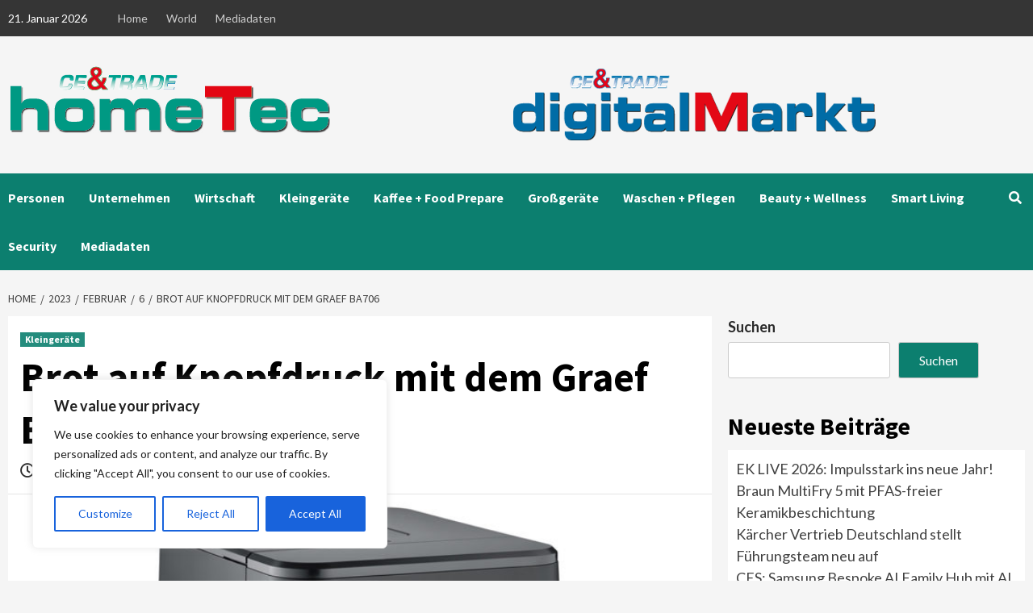

--- FILE ---
content_type: text/html; charset=UTF-8
request_url: http://hometec.ce-trade.de/2023/02/06/brot-auf-knopfdruck-mit-dem-graef-ba706/
body_size: 34466
content:
<!doctype html>
<html lang="de">
<head>
    <meta charset="UTF-8">
    <meta name="viewport" content="width=device-width, initial-scale=1">
    <link rel="profile" href="http://gmpg.org/xfn/11">
    <script>var et_site_url='http://hometec.ce-trade.de';var et_post_id='1385';function et_core_page_resource_fallback(a,b){"undefined"===typeof b&&(b=a.sheet.cssRules&&0===a.sheet.cssRules.length);b&&(a.onerror=null,a.onload=null,a.href?a.href=et_site_url+"/?et_core_page_resource="+a.id+et_post_id:a.src&&(a.src=et_site_url+"/?et_core_page_resource="+a.id+et_post_id))}
</script><meta name='robots' content='index, follow, max-image-preview:large, max-snippet:-1, max-video-preview:-1' />

	<!-- This site is optimized with the Yoast SEO Premium plugin v26.8 (Yoast SEO v26.8) - https://yoast.com/product/yoast-seo-premium-wordpress/ -->
	<title>Brot auf Knopfdruck mit dem Graef BA706 - Hometec</title>
	<meta name="description" content="erzichten möchten, gibt es jetzt den perfekten Backpartner: den neuen Brotbackautomaten BA706 im Eisenglimmerlook." />
	<link rel="canonical" href="http://hometec.ce-trade.de/2023/02/06/brot-auf-knopfdruck-mit-dem-graef-ba706/" />
	<meta property="og:locale" content="de_DE" />
	<meta property="og:type" content="article" />
	<meta property="og:title" content="Brot auf Knopfdruck mit dem Graef BA706" />
	<meta property="og:description" content="erzichten möchten, gibt es jetzt den perfekten Backpartner: den neuen Brotbackautomaten BA706 im Eisenglimmerlook." />
	<meta property="og:url" content="http://hometec.ce-trade.de/2023/02/06/brot-auf-knopfdruck-mit-dem-graef-ba706/" />
	<meta property="og:site_name" content="Hometec" />
	<meta property="article:published_time" content="2023-02-06T07:57:20+00:00" />
	<meta property="article:modified_time" content="2023-02-06T07:57:22+00:00" />
	<meta property="og:image" content="http://hometec.ce-trade.de/wp-content/uploads/sites/2/2023/02/graef-brotbackautomat.jpg" />
	<meta property="og:image:width" content="1024" />
	<meta property="og:image:height" content="768" />
	<meta property="og:image:type" content="image/jpeg" />
	<meta name="author" content="Bernhard Reimann" />
	<meta name="twitter:card" content="summary_large_image" />
	<meta name="twitter:label1" content="Verfasst von" />
	<meta name="twitter:data1" content="Bernhard Reimann" />
	<meta name="twitter:label2" content="Geschätzte Lesezeit" />
	<meta name="twitter:data2" content="3 Minuten" />
	<script type="application/ld+json" class="yoast-schema-graph">{"@context":"https://schema.org","@graph":[{"@type":"Article","@id":"http://hometec.ce-trade.de/2023/02/06/brot-auf-knopfdruck-mit-dem-graef-ba706/#article","isPartOf":{"@id":"http://hometec.ce-trade.de/2023/02/06/brot-auf-knopfdruck-mit-dem-graef-ba706/"},"author":{"name":"Bernhard Reimann","@id":"https://hometec.ce-trade.de/#/schema/person/4a90aec904f7877eb0f1e4155fa157a9"},"headline":"Brot auf Knopfdruck mit dem Graef BA706","datePublished":"2023-02-06T07:57:20+00:00","dateModified":"2023-02-06T07:57:22+00:00","mainEntityOfPage":{"@id":"http://hometec.ce-trade.de/2023/02/06/brot-auf-knopfdruck-mit-dem-graef-ba706/"},"wordCount":484,"publisher":{"@id":"https://hometec.ce-trade.de/#organization"},"image":{"@id":"http://hometec.ce-trade.de/2023/02/06/brot-auf-knopfdruck-mit-dem-graef-ba706/#primaryimage"},"thumbnailUrl":"http://hometec.ce-trade.de/wp-content/uploads/sites/2/2023/02/graef-brotbackautomat.jpg","keywords":["Graef"],"articleSection":["Kleingeräte"],"inLanguage":"de"},{"@type":"WebPage","@id":"http://hometec.ce-trade.de/2023/02/06/brot-auf-knopfdruck-mit-dem-graef-ba706/","url":"http://hometec.ce-trade.de/2023/02/06/brot-auf-knopfdruck-mit-dem-graef-ba706/","name":"Brot auf Knopfdruck mit dem Graef BA706 - Hometec","isPartOf":{"@id":"https://hometec.ce-trade.de/#website"},"primaryImageOfPage":{"@id":"http://hometec.ce-trade.de/2023/02/06/brot-auf-knopfdruck-mit-dem-graef-ba706/#primaryimage"},"image":{"@id":"http://hometec.ce-trade.de/2023/02/06/brot-auf-knopfdruck-mit-dem-graef-ba706/#primaryimage"},"thumbnailUrl":"http://hometec.ce-trade.de/wp-content/uploads/sites/2/2023/02/graef-brotbackautomat.jpg","datePublished":"2023-02-06T07:57:20+00:00","dateModified":"2023-02-06T07:57:22+00:00","description":"erzichten möchten, gibt es jetzt den perfekten Backpartner: den neuen Brotbackautomaten BA706 im Eisenglimmerlook.","breadcrumb":{"@id":"http://hometec.ce-trade.de/2023/02/06/brot-auf-knopfdruck-mit-dem-graef-ba706/#breadcrumb"},"inLanguage":"de","potentialAction":[{"@type":"ReadAction","target":["http://hometec.ce-trade.de/2023/02/06/brot-auf-knopfdruck-mit-dem-graef-ba706/"]}]},{"@type":"ImageObject","inLanguage":"de","@id":"http://hometec.ce-trade.de/2023/02/06/brot-auf-knopfdruck-mit-dem-graef-ba706/#primaryimage","url":"http://hometec.ce-trade.de/wp-content/uploads/sites/2/2023/02/graef-brotbackautomat.jpg","contentUrl":"http://hometec.ce-trade.de/wp-content/uploads/sites/2/2023/02/graef-brotbackautomat.jpg","width":1024,"height":768,"caption":"Knetet und backt kompakt – der neue GRAEF Brotbackautomat ist ein echtes Allroundtalent in der heimischen Backstube"},{"@type":"BreadcrumbList","@id":"http://hometec.ce-trade.de/2023/02/06/brot-auf-knopfdruck-mit-dem-graef-ba706/#breadcrumb","itemListElement":[{"@type":"ListItem","position":1,"name":"Startseite","item":"https://hometec.ce-trade.de/"},{"@type":"ListItem","position":2,"name":"Blog","item":"https://hometec.ce-trade.de/blog/"},{"@type":"ListItem","position":3,"name":"Brot auf Knopfdruck mit dem Graef BA706"}]},{"@type":"WebSite","@id":"https://hometec.ce-trade.de/#website","url":"https://hometec.ce-trade.de/","name":"Hometec","description":"Eine weitere CE-Trade Websites Website","publisher":{"@id":"https://hometec.ce-trade.de/#organization"},"potentialAction":[{"@type":"SearchAction","target":{"@type":"EntryPoint","urlTemplate":"https://hometec.ce-trade.de/?s={search_term_string}"},"query-input":{"@type":"PropertyValueSpecification","valueRequired":true,"valueName":"search_term_string"}}],"inLanguage":"de"},{"@type":"Organization","@id":"https://hometec.ce-trade.de/#organization","name":"Hometec","url":"https://hometec.ce-trade.de/","logo":{"@type":"ImageObject","inLanguage":"de","@id":"https://hometec.ce-trade.de/#/schema/logo/image/","url":"http://hometec.ce-trade.de/wp-content/uploads/sites/2/2022/02/hometec-2022.png","contentUrl":"http://hometec.ce-trade.de/wp-content/uploads/sites/2/2022/02/hometec-2022.png","width":399,"height":105,"caption":"Hometec"},"image":{"@id":"https://hometec.ce-trade.de/#/schema/logo/image/"}},{"@type":"Person","@id":"https://hometec.ce-trade.de/#/schema/person/4a90aec904f7877eb0f1e4155fa157a9","name":"Bernhard Reimann","image":{"@type":"ImageObject","inLanguage":"de","@id":"https://hometec.ce-trade.de/#/schema/person/image/","url":"https://secure.gravatar.com/avatar/c6a87cc69272aec74a33b06a8a581ef34e4517f24e3b41afabbce4649e2556c8?s=96&d=mm&r=g","contentUrl":"https://secure.gravatar.com/avatar/c6a87cc69272aec74a33b06a8a581ef34e4517f24e3b41afabbce4649e2556c8?s=96&d=mm&r=g","caption":"Bernhard Reimann"},"url":"http://hometec.ce-trade.de/author/reimann/"}]}</script>
	<!-- / Yoast SEO Premium plugin. -->


<link rel="alternate" type="application/rss+xml" title="Hometec &raquo; Feed" href="http://hometec.ce-trade.de/feed/" />
<link rel="alternate" type="application/rss+xml" title="Hometec &raquo; Kommentar-Feed" href="http://hometec.ce-trade.de/comments/feed/" />
<link rel="alternate" title="oEmbed (JSON)" type="application/json+oembed" href="http://hometec.ce-trade.de/wp-json/oembed/1.0/embed?url=http%3A%2F%2Fhometec.ce-trade.de%2F2023%2F02%2F06%2Fbrot-auf-knopfdruck-mit-dem-graef-ba706%2F" />
<link rel="alternate" title="oEmbed (XML)" type="text/xml+oembed" href="http://hometec.ce-trade.de/wp-json/oembed/1.0/embed?url=http%3A%2F%2Fhometec.ce-trade.de%2F2023%2F02%2F06%2Fbrot-auf-knopfdruck-mit-dem-graef-ba706%2F&#038;format=xml" />
<!-- hometec.ce-trade.de is managing ads with Advanced Ads 2.0.12 – https://wpadvancedads.com/ --><script id="homet-ready">
			window.advanced_ads_ready=function(e,a){a=a||"complete";var d=function(e){return"interactive"===a?"loading"!==e:"complete"===e};d(document.readyState)?e():document.addEventListener("readystatechange",(function(a){d(a.target.readyState)&&e()}),{once:"interactive"===a})},window.advanced_ads_ready_queue=window.advanced_ads_ready_queue||[];		</script>
		<style id='wp-img-auto-sizes-contain-inline-css' type='text/css'>
img:is([sizes=auto i],[sizes^="auto," i]){contain-intrinsic-size:3000px 1500px}
/*# sourceURL=wp-img-auto-sizes-contain-inline-css */
</style>
<style id='wp-emoji-styles-inline-css' type='text/css'>

	img.wp-smiley, img.emoji {
		display: inline !important;
		border: none !important;
		box-shadow: none !important;
		height: 1em !important;
		width: 1em !important;
		margin: 0 0.07em !important;
		vertical-align: -0.1em !important;
		background: none !important;
		padding: 0 !important;
	}
/*# sourceURL=wp-emoji-styles-inline-css */
</style>
<style id='wp-block-library-inline-css' type='text/css'>
:root{--wp-block-synced-color:#7a00df;--wp-block-synced-color--rgb:122,0,223;--wp-bound-block-color:var(--wp-block-synced-color);--wp-editor-canvas-background:#ddd;--wp-admin-theme-color:#007cba;--wp-admin-theme-color--rgb:0,124,186;--wp-admin-theme-color-darker-10:#006ba1;--wp-admin-theme-color-darker-10--rgb:0,107,160.5;--wp-admin-theme-color-darker-20:#005a87;--wp-admin-theme-color-darker-20--rgb:0,90,135;--wp-admin-border-width-focus:2px}@media (min-resolution:192dpi){:root{--wp-admin-border-width-focus:1.5px}}.wp-element-button{cursor:pointer}:root .has-very-light-gray-background-color{background-color:#eee}:root .has-very-dark-gray-background-color{background-color:#313131}:root .has-very-light-gray-color{color:#eee}:root .has-very-dark-gray-color{color:#313131}:root .has-vivid-green-cyan-to-vivid-cyan-blue-gradient-background{background:linear-gradient(135deg,#00d084,#0693e3)}:root .has-purple-crush-gradient-background{background:linear-gradient(135deg,#34e2e4,#4721fb 50%,#ab1dfe)}:root .has-hazy-dawn-gradient-background{background:linear-gradient(135deg,#faaca8,#dad0ec)}:root .has-subdued-olive-gradient-background{background:linear-gradient(135deg,#fafae1,#67a671)}:root .has-atomic-cream-gradient-background{background:linear-gradient(135deg,#fdd79a,#004a59)}:root .has-nightshade-gradient-background{background:linear-gradient(135deg,#330968,#31cdcf)}:root .has-midnight-gradient-background{background:linear-gradient(135deg,#020381,#2874fc)}:root{--wp--preset--font-size--normal:16px;--wp--preset--font-size--huge:42px}.has-regular-font-size{font-size:1em}.has-larger-font-size{font-size:2.625em}.has-normal-font-size{font-size:var(--wp--preset--font-size--normal)}.has-huge-font-size{font-size:var(--wp--preset--font-size--huge)}.has-text-align-center{text-align:center}.has-text-align-left{text-align:left}.has-text-align-right{text-align:right}.has-fit-text{white-space:nowrap!important}#end-resizable-editor-section{display:none}.aligncenter{clear:both}.items-justified-left{justify-content:flex-start}.items-justified-center{justify-content:center}.items-justified-right{justify-content:flex-end}.items-justified-space-between{justify-content:space-between}.screen-reader-text{border:0;clip-path:inset(50%);height:1px;margin:-1px;overflow:hidden;padding:0;position:absolute;width:1px;word-wrap:normal!important}.screen-reader-text:focus{background-color:#ddd;clip-path:none;color:#444;display:block;font-size:1em;height:auto;left:5px;line-height:normal;padding:15px 23px 14px;text-decoration:none;top:5px;width:auto;z-index:100000}html :where(.has-border-color){border-style:solid}html :where([style*=border-top-color]){border-top-style:solid}html :where([style*=border-right-color]){border-right-style:solid}html :where([style*=border-bottom-color]){border-bottom-style:solid}html :where([style*=border-left-color]){border-left-style:solid}html :where([style*=border-width]){border-style:solid}html :where([style*=border-top-width]){border-top-style:solid}html :where([style*=border-right-width]){border-right-style:solid}html :where([style*=border-bottom-width]){border-bottom-style:solid}html :where([style*=border-left-width]){border-left-style:solid}html :where(img[class*=wp-image-]){height:auto;max-width:100%}:where(figure){margin:0 0 1em}html :where(.is-position-sticky){--wp-admin--admin-bar--position-offset:var(--wp-admin--admin-bar--height,0px)}@media screen and (max-width:600px){html :where(.is-position-sticky){--wp-admin--admin-bar--position-offset:0px}}

/*# sourceURL=wp-block-library-inline-css */
</style><style id='wp-block-categories-inline-css' type='text/css'>
.wp-block-categories{box-sizing:border-box}.wp-block-categories.alignleft{margin-right:2em}.wp-block-categories.alignright{margin-left:2em}.wp-block-categories.wp-block-categories-dropdown.aligncenter{text-align:center}.wp-block-categories .wp-block-categories__label{display:block;width:100%}
/*# sourceURL=http://hometec.ce-trade.de/wp-includes/blocks/categories/style.min.css */
</style>
<style id='wp-block-heading-inline-css' type='text/css'>
h1:where(.wp-block-heading).has-background,h2:where(.wp-block-heading).has-background,h3:where(.wp-block-heading).has-background,h4:where(.wp-block-heading).has-background,h5:where(.wp-block-heading).has-background,h6:where(.wp-block-heading).has-background{padding:1.25em 2.375em}h1.has-text-align-left[style*=writing-mode]:where([style*=vertical-lr]),h1.has-text-align-right[style*=writing-mode]:where([style*=vertical-rl]),h2.has-text-align-left[style*=writing-mode]:where([style*=vertical-lr]),h2.has-text-align-right[style*=writing-mode]:where([style*=vertical-rl]),h3.has-text-align-left[style*=writing-mode]:where([style*=vertical-lr]),h3.has-text-align-right[style*=writing-mode]:where([style*=vertical-rl]),h4.has-text-align-left[style*=writing-mode]:where([style*=vertical-lr]),h4.has-text-align-right[style*=writing-mode]:where([style*=vertical-rl]),h5.has-text-align-left[style*=writing-mode]:where([style*=vertical-lr]),h5.has-text-align-right[style*=writing-mode]:where([style*=vertical-rl]),h6.has-text-align-left[style*=writing-mode]:where([style*=vertical-lr]),h6.has-text-align-right[style*=writing-mode]:where([style*=vertical-rl]){rotate:180deg}
/*# sourceURL=http://hometec.ce-trade.de/wp-includes/blocks/heading/style.min.css */
</style>
<style id='wp-block-latest-posts-inline-css' type='text/css'>
.wp-block-latest-posts{box-sizing:border-box}.wp-block-latest-posts.alignleft{margin-right:2em}.wp-block-latest-posts.alignright{margin-left:2em}.wp-block-latest-posts.wp-block-latest-posts__list{list-style:none}.wp-block-latest-posts.wp-block-latest-posts__list li{clear:both;overflow-wrap:break-word}.wp-block-latest-posts.is-grid{display:flex;flex-wrap:wrap}.wp-block-latest-posts.is-grid li{margin:0 1.25em 1.25em 0;width:100%}@media (min-width:600px){.wp-block-latest-posts.columns-2 li{width:calc(50% - .625em)}.wp-block-latest-posts.columns-2 li:nth-child(2n){margin-right:0}.wp-block-latest-posts.columns-3 li{width:calc(33.33333% - .83333em)}.wp-block-latest-posts.columns-3 li:nth-child(3n){margin-right:0}.wp-block-latest-posts.columns-4 li{width:calc(25% - .9375em)}.wp-block-latest-posts.columns-4 li:nth-child(4n){margin-right:0}.wp-block-latest-posts.columns-5 li{width:calc(20% - 1em)}.wp-block-latest-posts.columns-5 li:nth-child(5n){margin-right:0}.wp-block-latest-posts.columns-6 li{width:calc(16.66667% - 1.04167em)}.wp-block-latest-posts.columns-6 li:nth-child(6n){margin-right:0}}:root :where(.wp-block-latest-posts.is-grid){padding:0}:root :where(.wp-block-latest-posts.wp-block-latest-posts__list){padding-left:0}.wp-block-latest-posts__post-author,.wp-block-latest-posts__post-date{display:block;font-size:.8125em}.wp-block-latest-posts__post-excerpt,.wp-block-latest-posts__post-full-content{margin-bottom:1em;margin-top:.5em}.wp-block-latest-posts__featured-image a{display:inline-block}.wp-block-latest-posts__featured-image img{height:auto;max-width:100%;width:auto}.wp-block-latest-posts__featured-image.alignleft{float:left;margin-right:1em}.wp-block-latest-posts__featured-image.alignright{float:right;margin-left:1em}.wp-block-latest-posts__featured-image.aligncenter{margin-bottom:1em;text-align:center}
/*# sourceURL=http://hometec.ce-trade.de/wp-includes/blocks/latest-posts/style.min.css */
</style>
<style id='wp-block-search-inline-css' type='text/css'>
.wp-block-search__button{margin-left:10px;word-break:normal}.wp-block-search__button.has-icon{line-height:0}.wp-block-search__button svg{height:1.25em;min-height:24px;min-width:24px;width:1.25em;fill:currentColor;vertical-align:text-bottom}:where(.wp-block-search__button){border:1px solid #ccc;padding:6px 10px}.wp-block-search__inside-wrapper{display:flex;flex:auto;flex-wrap:nowrap;max-width:100%}.wp-block-search__label{width:100%}.wp-block-search.wp-block-search__button-only .wp-block-search__button{box-sizing:border-box;display:flex;flex-shrink:0;justify-content:center;margin-left:0;max-width:100%}.wp-block-search.wp-block-search__button-only .wp-block-search__inside-wrapper{min-width:0!important;transition-property:width}.wp-block-search.wp-block-search__button-only .wp-block-search__input{flex-basis:100%;transition-duration:.3s}.wp-block-search.wp-block-search__button-only.wp-block-search__searchfield-hidden,.wp-block-search.wp-block-search__button-only.wp-block-search__searchfield-hidden .wp-block-search__inside-wrapper{overflow:hidden}.wp-block-search.wp-block-search__button-only.wp-block-search__searchfield-hidden .wp-block-search__input{border-left-width:0!important;border-right-width:0!important;flex-basis:0;flex-grow:0;margin:0;min-width:0!important;padding-left:0!important;padding-right:0!important;width:0!important}:where(.wp-block-search__input){appearance:none;border:1px solid #949494;flex-grow:1;font-family:inherit;font-size:inherit;font-style:inherit;font-weight:inherit;letter-spacing:inherit;line-height:inherit;margin-left:0;margin-right:0;min-width:3rem;padding:8px;text-decoration:unset!important;text-transform:inherit}:where(.wp-block-search__button-inside .wp-block-search__inside-wrapper){background-color:#fff;border:1px solid #949494;box-sizing:border-box;padding:4px}:where(.wp-block-search__button-inside .wp-block-search__inside-wrapper) .wp-block-search__input{border:none;border-radius:0;padding:0 4px}:where(.wp-block-search__button-inside .wp-block-search__inside-wrapper) .wp-block-search__input:focus{outline:none}:where(.wp-block-search__button-inside .wp-block-search__inside-wrapper) :where(.wp-block-search__button){padding:4px 8px}.wp-block-search.aligncenter .wp-block-search__inside-wrapper{margin:auto}.wp-block[data-align=right] .wp-block-search.wp-block-search__button-only .wp-block-search__inside-wrapper{float:right}
/*# sourceURL=http://hometec.ce-trade.de/wp-includes/blocks/search/style.min.css */
</style>
<style id='wp-block-group-inline-css' type='text/css'>
.wp-block-group{box-sizing:border-box}:where(.wp-block-group.wp-block-group-is-layout-constrained){position:relative}
/*# sourceURL=http://hometec.ce-trade.de/wp-includes/blocks/group/style.min.css */
</style>
<style id='wp-block-paragraph-inline-css' type='text/css'>
.is-small-text{font-size:.875em}.is-regular-text{font-size:1em}.is-large-text{font-size:2.25em}.is-larger-text{font-size:3em}.has-drop-cap:not(:focus):first-letter{float:left;font-size:8.4em;font-style:normal;font-weight:100;line-height:.68;margin:.05em .1em 0 0;text-transform:uppercase}body.rtl .has-drop-cap:not(:focus):first-letter{float:none;margin-left:.1em}p.has-drop-cap.has-background{overflow:hidden}:root :where(p.has-background){padding:1.25em 2.375em}:where(p.has-text-color:not(.has-link-color)) a{color:inherit}p.has-text-align-left[style*="writing-mode:vertical-lr"],p.has-text-align-right[style*="writing-mode:vertical-rl"]{rotate:180deg}
/*# sourceURL=http://hometec.ce-trade.de/wp-includes/blocks/paragraph/style.min.css */
</style>
<style id='global-styles-inline-css' type='text/css'>
:root{--wp--preset--aspect-ratio--square: 1;--wp--preset--aspect-ratio--4-3: 4/3;--wp--preset--aspect-ratio--3-4: 3/4;--wp--preset--aspect-ratio--3-2: 3/2;--wp--preset--aspect-ratio--2-3: 2/3;--wp--preset--aspect-ratio--16-9: 16/9;--wp--preset--aspect-ratio--9-16: 9/16;--wp--preset--color--black: #000000;--wp--preset--color--cyan-bluish-gray: #abb8c3;--wp--preset--color--white: #ffffff;--wp--preset--color--pale-pink: #f78da7;--wp--preset--color--vivid-red: #cf2e2e;--wp--preset--color--luminous-vivid-orange: #ff6900;--wp--preset--color--luminous-vivid-amber: #fcb900;--wp--preset--color--light-green-cyan: #7bdcb5;--wp--preset--color--vivid-green-cyan: #00d084;--wp--preset--color--pale-cyan-blue: #8ed1fc;--wp--preset--color--vivid-cyan-blue: #0693e3;--wp--preset--color--vivid-purple: #9b51e0;--wp--preset--gradient--vivid-cyan-blue-to-vivid-purple: linear-gradient(135deg,rgb(6,147,227) 0%,rgb(155,81,224) 100%);--wp--preset--gradient--light-green-cyan-to-vivid-green-cyan: linear-gradient(135deg,rgb(122,220,180) 0%,rgb(0,208,130) 100%);--wp--preset--gradient--luminous-vivid-amber-to-luminous-vivid-orange: linear-gradient(135deg,rgb(252,185,0) 0%,rgb(255,105,0) 100%);--wp--preset--gradient--luminous-vivid-orange-to-vivid-red: linear-gradient(135deg,rgb(255,105,0) 0%,rgb(207,46,46) 100%);--wp--preset--gradient--very-light-gray-to-cyan-bluish-gray: linear-gradient(135deg,rgb(238,238,238) 0%,rgb(169,184,195) 100%);--wp--preset--gradient--cool-to-warm-spectrum: linear-gradient(135deg,rgb(74,234,220) 0%,rgb(151,120,209) 20%,rgb(207,42,186) 40%,rgb(238,44,130) 60%,rgb(251,105,98) 80%,rgb(254,248,76) 100%);--wp--preset--gradient--blush-light-purple: linear-gradient(135deg,rgb(255,206,236) 0%,rgb(152,150,240) 100%);--wp--preset--gradient--blush-bordeaux: linear-gradient(135deg,rgb(254,205,165) 0%,rgb(254,45,45) 50%,rgb(107,0,62) 100%);--wp--preset--gradient--luminous-dusk: linear-gradient(135deg,rgb(255,203,112) 0%,rgb(199,81,192) 50%,rgb(65,88,208) 100%);--wp--preset--gradient--pale-ocean: linear-gradient(135deg,rgb(255,245,203) 0%,rgb(182,227,212) 50%,rgb(51,167,181) 100%);--wp--preset--gradient--electric-grass: linear-gradient(135deg,rgb(202,248,128) 0%,rgb(113,206,126) 100%);--wp--preset--gradient--midnight: linear-gradient(135deg,rgb(2,3,129) 0%,rgb(40,116,252) 100%);--wp--preset--font-size--small: 13px;--wp--preset--font-size--medium: 20px;--wp--preset--font-size--large: 36px;--wp--preset--font-size--x-large: 42px;--wp--preset--spacing--20: 0.44rem;--wp--preset--spacing--30: 0.67rem;--wp--preset--spacing--40: 1rem;--wp--preset--spacing--50: 1.5rem;--wp--preset--spacing--60: 2.25rem;--wp--preset--spacing--70: 3.38rem;--wp--preset--spacing--80: 5.06rem;--wp--preset--shadow--natural: 6px 6px 9px rgba(0, 0, 0, 0.2);--wp--preset--shadow--deep: 12px 12px 50px rgba(0, 0, 0, 0.4);--wp--preset--shadow--sharp: 6px 6px 0px rgba(0, 0, 0, 0.2);--wp--preset--shadow--outlined: 6px 6px 0px -3px rgb(255, 255, 255), 6px 6px rgb(0, 0, 0);--wp--preset--shadow--crisp: 6px 6px 0px rgb(0, 0, 0);}:where(.is-layout-flex){gap: 0.5em;}:where(.is-layout-grid){gap: 0.5em;}body .is-layout-flex{display: flex;}.is-layout-flex{flex-wrap: wrap;align-items: center;}.is-layout-flex > :is(*, div){margin: 0;}body .is-layout-grid{display: grid;}.is-layout-grid > :is(*, div){margin: 0;}:where(.wp-block-columns.is-layout-flex){gap: 2em;}:where(.wp-block-columns.is-layout-grid){gap: 2em;}:where(.wp-block-post-template.is-layout-flex){gap: 1.25em;}:where(.wp-block-post-template.is-layout-grid){gap: 1.25em;}.has-black-color{color: var(--wp--preset--color--black) !important;}.has-cyan-bluish-gray-color{color: var(--wp--preset--color--cyan-bluish-gray) !important;}.has-white-color{color: var(--wp--preset--color--white) !important;}.has-pale-pink-color{color: var(--wp--preset--color--pale-pink) !important;}.has-vivid-red-color{color: var(--wp--preset--color--vivid-red) !important;}.has-luminous-vivid-orange-color{color: var(--wp--preset--color--luminous-vivid-orange) !important;}.has-luminous-vivid-amber-color{color: var(--wp--preset--color--luminous-vivid-amber) !important;}.has-light-green-cyan-color{color: var(--wp--preset--color--light-green-cyan) !important;}.has-vivid-green-cyan-color{color: var(--wp--preset--color--vivid-green-cyan) !important;}.has-pale-cyan-blue-color{color: var(--wp--preset--color--pale-cyan-blue) !important;}.has-vivid-cyan-blue-color{color: var(--wp--preset--color--vivid-cyan-blue) !important;}.has-vivid-purple-color{color: var(--wp--preset--color--vivid-purple) !important;}.has-black-background-color{background-color: var(--wp--preset--color--black) !important;}.has-cyan-bluish-gray-background-color{background-color: var(--wp--preset--color--cyan-bluish-gray) !important;}.has-white-background-color{background-color: var(--wp--preset--color--white) !important;}.has-pale-pink-background-color{background-color: var(--wp--preset--color--pale-pink) !important;}.has-vivid-red-background-color{background-color: var(--wp--preset--color--vivid-red) !important;}.has-luminous-vivid-orange-background-color{background-color: var(--wp--preset--color--luminous-vivid-orange) !important;}.has-luminous-vivid-amber-background-color{background-color: var(--wp--preset--color--luminous-vivid-amber) !important;}.has-light-green-cyan-background-color{background-color: var(--wp--preset--color--light-green-cyan) !important;}.has-vivid-green-cyan-background-color{background-color: var(--wp--preset--color--vivid-green-cyan) !important;}.has-pale-cyan-blue-background-color{background-color: var(--wp--preset--color--pale-cyan-blue) !important;}.has-vivid-cyan-blue-background-color{background-color: var(--wp--preset--color--vivid-cyan-blue) !important;}.has-vivid-purple-background-color{background-color: var(--wp--preset--color--vivid-purple) !important;}.has-black-border-color{border-color: var(--wp--preset--color--black) !important;}.has-cyan-bluish-gray-border-color{border-color: var(--wp--preset--color--cyan-bluish-gray) !important;}.has-white-border-color{border-color: var(--wp--preset--color--white) !important;}.has-pale-pink-border-color{border-color: var(--wp--preset--color--pale-pink) !important;}.has-vivid-red-border-color{border-color: var(--wp--preset--color--vivid-red) !important;}.has-luminous-vivid-orange-border-color{border-color: var(--wp--preset--color--luminous-vivid-orange) !important;}.has-luminous-vivid-amber-border-color{border-color: var(--wp--preset--color--luminous-vivid-amber) !important;}.has-light-green-cyan-border-color{border-color: var(--wp--preset--color--light-green-cyan) !important;}.has-vivid-green-cyan-border-color{border-color: var(--wp--preset--color--vivid-green-cyan) !important;}.has-pale-cyan-blue-border-color{border-color: var(--wp--preset--color--pale-cyan-blue) !important;}.has-vivid-cyan-blue-border-color{border-color: var(--wp--preset--color--vivid-cyan-blue) !important;}.has-vivid-purple-border-color{border-color: var(--wp--preset--color--vivid-purple) !important;}.has-vivid-cyan-blue-to-vivid-purple-gradient-background{background: var(--wp--preset--gradient--vivid-cyan-blue-to-vivid-purple) !important;}.has-light-green-cyan-to-vivid-green-cyan-gradient-background{background: var(--wp--preset--gradient--light-green-cyan-to-vivid-green-cyan) !important;}.has-luminous-vivid-amber-to-luminous-vivid-orange-gradient-background{background: var(--wp--preset--gradient--luminous-vivid-amber-to-luminous-vivid-orange) !important;}.has-luminous-vivid-orange-to-vivid-red-gradient-background{background: var(--wp--preset--gradient--luminous-vivid-orange-to-vivid-red) !important;}.has-very-light-gray-to-cyan-bluish-gray-gradient-background{background: var(--wp--preset--gradient--very-light-gray-to-cyan-bluish-gray) !important;}.has-cool-to-warm-spectrum-gradient-background{background: var(--wp--preset--gradient--cool-to-warm-spectrum) !important;}.has-blush-light-purple-gradient-background{background: var(--wp--preset--gradient--blush-light-purple) !important;}.has-blush-bordeaux-gradient-background{background: var(--wp--preset--gradient--blush-bordeaux) !important;}.has-luminous-dusk-gradient-background{background: var(--wp--preset--gradient--luminous-dusk) !important;}.has-pale-ocean-gradient-background{background: var(--wp--preset--gradient--pale-ocean) !important;}.has-electric-grass-gradient-background{background: var(--wp--preset--gradient--electric-grass) !important;}.has-midnight-gradient-background{background: var(--wp--preset--gradient--midnight) !important;}.has-small-font-size{font-size: var(--wp--preset--font-size--small) !important;}.has-medium-font-size{font-size: var(--wp--preset--font-size--medium) !important;}.has-large-font-size{font-size: var(--wp--preset--font-size--large) !important;}.has-x-large-font-size{font-size: var(--wp--preset--font-size--x-large) !important;}
/*# sourceURL=global-styles-inline-css */
</style>

<style id='classic-theme-styles-inline-css' type='text/css'>
/*! This file is auto-generated */
.wp-block-button__link{color:#fff;background-color:#32373c;border-radius:9999px;box-shadow:none;text-decoration:none;padding:calc(.667em + 2px) calc(1.333em + 2px);font-size:1.125em}.wp-block-file__button{background:#32373c;color:#fff;text-decoration:none}
/*# sourceURL=/wp-includes/css/classic-themes.min.css */
</style>
<link rel='stylesheet' id='contact-form-7-css' href='http://hometec.ce-trade.de/wp-content/plugins/contact-form-7/includes/css/styles.css?ver=6.1.2' type='text/css' media='all' />
<link rel='stylesheet' id='font-awesome-v5-css' href='http://hometec.ce-trade.de/wp-content/themes/covernews-pro/assets/font-awesome-v5/css/fontawesome-all.min.css?ver=6.9' type='text/css' media='all' />
<link rel='stylesheet' id='bootstrap-css' href='http://hometec.ce-trade.de/wp-content/themes/covernews-pro/assets/bootstrap/css/bootstrap.min.css?ver=6.9' type='text/css' media='all' />
<link rel='stylesheet' id='slick-css' href='http://hometec.ce-trade.de/wp-content/themes/covernews-pro/assets/slick/css/slick.css?ver=6.9' type='text/css' media='all' />
<link rel='stylesheet' id='sidr-css' href='http://hometec.ce-trade.de/wp-content/themes/covernews-pro/assets/sidr/css/jquery.sidr.dark.css?ver=6.9' type='text/css' media='all' />
<link rel='stylesheet' id='magnific-popup-css' href='http://hometec.ce-trade.de/wp-content/themes/covernews-pro/assets/magnific-popup/magnific-popup.css?ver=6.9' type='text/css' media='all' />
<link rel='stylesheet' id='sliderpro-css' href='http://hometec.ce-trade.de/wp-content/themes/covernews-pro/assets/slider-pro/css/slider-pro.min.css?ver=6.9' type='text/css' media='all' />
<link rel='stylesheet' id='covernews-google-fonts-css' href='https://fonts.googleapis.com/css?family=Lato:400,300,400italic,900,700|Source%20Sans%20Pro:400,400i,700,700i&#038;subset=latin,latin-ext' type='text/css' media='all' />
<link rel='stylesheet' id='covernews-style-css' href='http://hometec.ce-trade.de/wp-content/themes/covernews-pro/style.css?ver=2.5.1' type='text/css' media='all' />
<style id='covernews-style-inline-css' type='text/css'>


                body .top-masthead {
        background: #353535;
        }


    
            body .top-masthead,
        body .top-masthead .top-navigation a:hover,
        body .top-masthead .top-navigation a {
        color: #ffffff;

        }

    
            body .offcanvas-menu span,
        body .primary-color {
        background-color: #2a2a2a;
        }

        body{
        color: #2a2a2a;
        }
    
            body .secondary-color,
        body button,
        body input[type="button"],
        body input[type="reset"],
        body input[type="submit"],
        body .site-content .search-form .search-submit,
        body .site-footer .search-form .search-submit,
        body .main-navigation,
        body .em-post-format i,
        body span.header-after:after,
        body #secondary .widget-title span:after,
        body .af-tabs.nav-tabs > li > a.active:after,
        body .af-tabs.nav-tabs > li > a:hover:after,
        body .exclusive-posts .exclusive-now,
        body span.trending-no,
        body .tagcloud a:hover{
        background: #0c7f6f;
        }


        body.dark .latest-posts-full .header-details-wrapper .entry-title a:hover,
        body.dark .entry-title a:visited:hover,
        body.dark .entry-title a:hover,
        body.dark h3.article-title.article-title-1 a:visited:hover,
        body.dark h3.article-title.article-title-1 a:hover,
        body.dark .trending-posts-carousel h3.article-title a:visited:hover,
        body.dark .trending-posts-carousel h3.article-title a:hover,
        body.dark .exclusive-slides a:visited:hover,
        body.dark .exclusive-slides a:hover,
        body.dark .article-title.article-title-1 a:visited:hover,
        body.dark .article-title.article-title-1 a:hover,
        body.dark .article-title a:visited:hover,
        body.dark .article-title a:hover

        #wp-calendar caption,
        #wp-calendar td#today,
        .entry-title a:visited:hover,
        .entry-title a:hover,
        h3.article-title.article-title-1 a:visited:hover,
        h3.article-title.article-title-1 a:hover,
        .trending-posts-carousel h3.article-title a:visited:hover,
        .trending-posts-carousel h3.article-title a:hover,
        .exclusive-slides a:visited:hover,
        .exclusive-slides a:hover,
        .article-title.article-title-1 a:visited:hover,
        .article-title.article-title-1 a:hover,
        .article-title a:visited:hover,
        .article-title a:hover,
        body a:hover,
        body a:focus,
        body a:active,
        body .figure-categories-2 .cat-links a
        {
        color: #0c7f6f;
        }


        body #loader:after {

        border-left-color: #0c7f6f;

        }


    

        

        a{
        color: #404040;

        }

        .af-tabs.nav-tabs > li.active > a,
        .af-tabs.nav-tabs > li:hover > a,
        .af-tabs.nav-tabs > li:focus > a{
        color: #404040;
        }

        .social-widget-menu ul li a,
        .em-author-details ul li a,
        .tagcloud a {
        border-color: #404040;
        }

        a:visited{
        color: #404040;
        }
    
            body h1,
        body h2,
        body h2 span,
        body h3,
        body h4,
        body h5,
        body h6,
        body #primary .widget-title,
        body .af-tabs.nav-tabs > li.active > a, .af-tabs.nav-tabs > li:hover > a, .af-tabs.nav-tabs > li:focus > a{
        color: #000000;

        }
    
            body h1,
        body h2,
        body h2 span,
        body h3,
        body h4,
        body h5,
        body h6 {
        line-height: 1.3;
        }
    
    
        body .header-layout-2 .site-header .main-navigation.aft-sticky-navigation .site-branding .site-title a,
        body .main-navigation.aft-sticky-navigation span.af-mobile-site-title-wrap .site-title a,
        body .main-navigation .menu ul.menu-desktop > li > a:visited,
        body .main-navigation .menu ul.menu-desktop > li > a .fa-angle-down,
        body .main-navigation .menu ul.menu-desktop > li > a,
        body .search-icon,
        body .search-icon:visited,
        body .search-icon:hover,
        body .search-icon:focus,
        body .search-icon:active
        {
            color: #ffffff;
        }
        
        body .search-overlay.reveal-search .search-icon i.fa.fa-search:before,
        body .search-overlay.reveal-search .search-icon i.fa.fa-search:after,
        body .ham,
        body .ham:before, 
        body .ham:after,
        body .main-navigation ul>li>a:after
        {
        background-color: #ffffff;
        }
        @media only screen and (max-width: 991px) {
            .navigation-container ul li a{
                color: #ffffff;
            }
            .main-navigation .menu .menu-mobile li a button:before, 
            .main-navigation .menu .menu-mobile li a button:after{
                background-color: #ffffff;
            }
        }
    
    
        body span.menu-description
        {
        background: #353535;
        }

    
    
        body span.menu-description
        {
        color: #ffffff;
        }

    

    
        body h3.article-title.article-title-1 a,
        body .trending-posts-carousel h3.article-title a,
        body .exclusive-slides a
        {
        color: #404040;
        }

        body h3.article-title.article-title-1 a:visited,
        body .trending-posts-carousel h3.article-title a:visited,
        body .exclusive-slides a:visited
        {
        color: #404040;
        }

    
            body.dark .categorized-story .title-heading .article-title-2 a:visited:hover,
        body.dark .categorized-story .title-heading .article-title-2 a,
        body .categorized-story .title-heading .article-title-2 a:visited:hover,
        body .categorized-story .title-heading .article-title-2 a,
        body.dark .full-plus-list .spotlight-post:first-of-type figcaption h3 a:hover,
        body .full-plus-list .spotlight-post:first-of-type figcaption h3 a:hover,
        body.dark .slider-figcaption-1 .article-title a:visited:hover,
        body.dark .slider-figcaption-1 .article-title a:hover,
        .slider-figcaption-1 .article-title a:visited:hover,
        .slider-figcaption-1 .article-title a:hover,
        body .slider-figcaption-1 .slide-title a,
        body .categorized-story .title-heading .article-title-2 a,
        body .full-plus-list .spotlight-post:first-of-type figcaption h3 a{
        color: #ffffff;
        }

        body .slider-figcaption-1 .slide-title a:visited,
        body .categorized-story .title-heading .article-title-2 a:visited,
        body .full-plus-list .spotlight-post:first-of-type figcaption h3 a:visited{
        color: #ffffff;
        }


    
            body .figure-categories-bg .em-post-format:before{
        background: #ffffff;
        }
        body span.trending-no,
        body .em-post-format{
        color: #ffffff;
        }

    

            body,
        body button,
        body input,
        body select,
        body optgroup,
        body textarea {
        font-family: Lato;
        }

    
            body h1,
        body h2,
        body h3,
        body h4,
        body h5,
        body h6,
        body .main-navigation a,
        body .font-family-1,
        body .site-description,
        body .trending-posts-line,
        body .exclusive-posts,
        body .widget-title,
        body .em-widget-subtitle,
        body .grid-item-metadata .item-metadata,
        body .af-navcontrols .slide-count,
        body .figure-categories .cat-links,
        body .nav-links a {
        font-family: Source Sans Pro;
        }

    

            .article-title, .site-branding .site-title, .main-navigation .menu ul li a, .slider-figcaption .slide-title {
        letter-spacing: 0px;
        line-height: 1.3;
        }

            <!--        category color starts-->

    
        body .figure-categories .cat-links a.category-color-1 {
        background-color: #0c7f6f;
        }

        body .trending-story .figure-categories .cat-links a.covernews-categories.category-color-1,
        body .list .spotlight-post .figure-categories .cat-links a.covernews-categories.category-color-1,
        body .full-plus-list .spotlight-post .figure-categories .cat-links a.covernews-categories.category-color-1,
        body .covernews_tabbed_posts_widget .figure-categories .cat-links a.covernews-categories.category-color-1,
        body .trending-posts-vertical-carousel .figure-categories .cat-links a.covernews-categories.category-color-1

        {
        color: #0c7f6f;
        }

        body .full-plus-list .spotlight-post:first-of-type .figure-categories .cat-links a.covernews-categories.category-color-1,
        body .full-plus-list .spotlight-post:first-of-type .figure-categories .cat-links a.covernews-categories,
        body .figure-categories .cat-links a.covernews-categories
        {
        color: #ffffff;
        background-color: #0c7f6f;
        }

        body span.header-after.category-color-1:after{
        background: #0c7f6f;
        }

    

    
        body .figure-categories .cat-links a.category-color-2 {
        background-color: #2a4051;
        }

        body .trending-story .figure-categories .cat-links a.covernews-categories.category-color-2,
        body .list .spotlight-post .figure-categories .cat-links a.covernews-categories.category-color-2,
        body .full-plus-list .spotlight-post .figure-categories .cat-links a.covernews-categories.category-color-2,
        body .covernews_tabbed_posts_widget .figure-categories .cat-links a.covernews-categories.category-color-2,
        body .trending-posts-vertical-carousel .figure-categories .cat-links a.covernews-categories.category-color-2
        {
        color: #2a4051;
        }

        body .full-plus-list .spotlight-post:first-of-type .figure-categories .cat-links a.covernews-categories.category-color-2{
        color: #ffffff;
        background-color: #2a4051;
        }

        body span.header-after.category-color-2:after{
        background: #2a4051;
        }
    
    
        body .figure-categories .cat-links a.category-color-3 {
        background-color: #d60000;
        }

        body .trending-story .figure-categories .cat-links a.covernews-categories.category-color-3,
        body .list .spotlight-post .figure-categories .cat-links a.covernews-categories.category-color-3,
        body .full-plus-list .spotlight-post .figure-categories .cat-links a.covernews-categories.category-color-3,
        body .covernews_tabbed_posts_widget .figure-categories .cat-links a.covernews-categories.category-color-3,
        body .trending-posts-vertical-carousel .figure-categories .cat-links a.covernews-categories.category-color-3
        {
        color: #d60000;
        }

        body .full-plus-list .spotlight-post:first-of-type .figure-categories .cat-links a.covernews-categories.category-color-3{
        color: #ffffff;
        background-color: #d60000;
        }

        body span.header-after.category-color-3:after{
        background: #d60000;
        }
    
    
        body .figure-categories .cat-links a.category-color-4 {
        background-color: #1e73be;
        }

        body .trending-story .figure-categories .cat-links a.covernews-categories.category-color-4,
        body .list .spotlight-post .figure-categories .cat-links a.covernews-categories.category-color-4,
        body .full-plus-list .spotlight-post .figure-categories .cat-links a.covernews-categories.category-color-4,
        body .covernews_tabbed_posts_widget .figure-categories .cat-links a.covernews-categories.category-color-4,
        body .trending-posts-vertical-carousel .figure-categories .cat-links a.covernews-categories.category-color-4
        {
        color: #1e73be;
        }

        body .full-plus-list .spotlight-post:first-of-type .figure-categories .cat-links a.covernews-categories.category-color-4{
        color: #ffffff;
        background-color: #1e73be;
        }

        body span.header-after.category-color-4:after{
        background: #1e73be;
        }
    
    
        body .figure-categories .cat-links a.category-color-5 {
        background-color: #f99500;
        }

        body .trending-story .figure-categories .cat-links a.covernews-categories.category-color-5,
        body .list .spotlight-post .figure-categories .cat-links a.covernews-categories.category-color-5,
        body .full-plus-list .spotlight-post .figure-categories .cat-links a.covernews-categories.category-color-5,
        body .covernews_tabbed_posts_widget .figure-categories .cat-links a.covernews-categories.category-color-5,
        body .trending-posts-vertical-carousel .figure-categories .cat-links a.covernews-categories.category-color-5
        {
        color: #f99500;
        }

        body .full-plus-list .spotlight-post:first-of-type .figure-categories .cat-links a.covernews-categories.category-color-5{
        color: #ffffff;
        background-color: #f99500;
        }

        body span.header-after.category-color-5:after{
        background: #f99500;
        }
    
    
        body .figure-categories .cat-links a.category-color-6 {
        background-color: #61c436;
        }

        body .trending-story .figure-categories .cat-links a.covernews-categories.category-color-6,
        body .list .spotlight-post .figure-categories .cat-links a.covernews-categories.category-color-6,
        body .full-plus-list .spotlight-post .figure-categories .cat-links a.covernews-categories.category-color-6,
        body .covernews_tabbed_posts_widget .figure-categories .cat-links a.covernews-categories.category-color-6,
        body .trending-posts-vertical-carousel .figure-categories .cat-links a.covernews-categories.category-color-6
        {
        color: #61c436;
        }

        body .full-plus-list .spotlight-post:first-of-type .figure-categories .cat-links a.covernews-categories.category-color-6{
        color: #ffffff;
        background-color: #61c436;
        }

        body span.header-after.category-color-6:after{
        background: #61c436;
        }
    
    
        body .figure-categories .cat-links a.category-color-7 {
        background-color: #a66bbe;
        }

        body .trending-story .figure-categories .cat-links a.covernews-categories.category-color-7,
        body .list .spotlight-post .figure-categories .cat-links a.covernews-categories.category-color-7,
        body .full-plus-list .spotlight-post .figure-categories .cat-links a.covernews-categories.category-color-7,
        body .covernews_tabbed_posts_widget .figure-categories .cat-links a.covernews-categories.category-color-7,
        body .trending-posts-vertical-carousel .figure-categories .cat-links a.covernews-categories.category-color-7
        {
        color: #a66bbe;
        }

        body .full-plus-list .spotlight-post:first-of-type .figure-categories .cat-links a.covernews-categories.category-color-7{
        color: #ffffff;
        background-color: #a66bbe;
        }

        body span.header-after.category-color-7:after{
        background: #a66bbe;
        }
    
    
        body .figure-categories .cat-links a.category-color-8 {
        background-color: #ffffff;
        color: #404040;
        }

        body .trending-story .figure-categories .cat-links a.covernews-categories.category-color-8,
        body .list .spotlight-post .figure-categories .cat-links a.covernews-categories.category-color-8,
        body .full-plus-list .spotlight-post .figure-categories .cat-links a.covernews-categories.category-color-8,
        body .covernews_tabbed_posts_widget .figure-categories .cat-links a.covernews-categories.category-color-8,
        body .trending-posts-vertical-carousel .figure-categories .cat-links a.covernews-categories.category-color-8
        {
        color: #404040;
        }

        body .full-plus-list .spotlight-post:first-of-type .figure-categories .cat-links a.covernews-categories.category-color-8{
        color: #404040;
        background-color: #ffffff;
        }

        body span.header-after.category-color-8:after{
        background: #ffffff;
        color: #404040;
        }
    
            body .site-footer .primary-footer{
        background: #1f2125;

        }

    
            body .site-footer,
        body .site-footer .widget-title span,
        body .site-footer .site-title a,
        body .site-footer .site-description,
        body .site-footer a {
        color: #ffffff;

        }

        .site-footer .social-widget-menu ul li a,
        .site-footer .em-author-details ul li a,
        .site-footer .tagcloud a
        {
        border-color: #ffffff;
        }

        .site-footer a:visited {
        color: #ffffff;
        }


    
                body .site-info {
        background: #bb1919;

        }

    
            body .site-info,
        body .site-info a {
        color: #ffffff;

        }

    
                body .mailchimp-block {
        background: #1f2f3f;

        }
    

            body .mc4wp-form-fields input[type="text"], body .mc4wp-form-fields input[type="email"] {
        border-color: #4d5b73;

    }
        
    
            @media only screen and (min-width: 1025px) and (max-width: 1599px) {
            body .covernews_posts_slider_widget .slider-figcaption .slide-title,
            body .af-main-banner .slider-figcaption .slide-title {
            font-size: 35px;
            }
        }


    

    
        body,
        button,
        input,
        select,
        optgroup,
        textarea,
        body .entry-content-wrap,
        

        {
        font-size: 18px;
        }

        blockquote{
            font-size: calc(18px + 20%);
        }

    
    
        body blockquote cite,
        body .nav-previous a,
        body .nav-next a,
        body .af-tabs.nav-tabs > li > a,
        body #secondary .af-tabs.nav-tabs > li > a,
        body #primary .af-tabs.nav-tabs > li > a,
        body footer .widget-title,
        body #secondary .widget-title span,
        body span.header-after
        {
        font-size: 20px;
        }

    
    
        body .covernews_single_col_categorised_posts .article-title,
        body .full .spotlight-post figcaption h3 a,
        body .full-plus-list .spotlight-post:first-of-type figcaption h3 a,
        body .categorized-story .title-heading .article-title-2
        {
        font-size: 18px;
        }

        @media only screen and (max-width: 767px){
            body .covernews_single_col_categorised_posts .article-title,
            body .full .spotlight-post figcaption h3 a,
            body .covernews_posts_slider_widget .slider-figcaption .slide-title,
            body .full-plus-list .spotlight-post:first-of-type figcaption h3 a,
            body .categorized-story .title-heading .article-title-2
            {
                font-size: 20px;
            }
        }

    
            body .widget_recent_comments li a,
        body .widget_pages li a,
        body .widget_archive li a,
        body .widget_meta li a,
        body .widget_categories li,
        body .widget_nav_menu li a,
        body .widget_recent_entries li a,
        body .article-title
        {
        font-size: 16px;
        }

    

    
        body.archive .content-area .page-title,
        body.search-results .content-area .header-title-wrapper .page-title,
        body header.entry-header h1.entry-title{
        font-size: 50px;
        }

    
            body #primary .em-widget-subtitle {
        font-size: 20px;
        }

    

        }
        <!--        end if media query-->

        
/*# sourceURL=covernews-style-inline-css */
</style>
<script type="text/javascript" id="cookie-law-info-js-extra">
/* <![CDATA[ */
var _ckyConfig = {"_ipData":[],"_assetsURL":"http://hometec.ce-trade.de/wp-content/plugins/cookie-law-info/lite/frontend/images/","_publicURL":"http://hometec.ce-trade.de","_expiry":"365","_categories":[{"name":"Necessary","slug":"necessary","isNecessary":true,"ccpaDoNotSell":true,"cookies":[],"active":true,"defaultConsent":{"gdpr":true,"ccpa":true}},{"name":"Functional","slug":"functional","isNecessary":false,"ccpaDoNotSell":true,"cookies":[],"active":true,"defaultConsent":{"gdpr":false,"ccpa":false}},{"name":"Analytics","slug":"analytics","isNecessary":false,"ccpaDoNotSell":true,"cookies":[],"active":true,"defaultConsent":{"gdpr":false,"ccpa":false}},{"name":"Performance","slug":"performance","isNecessary":false,"ccpaDoNotSell":true,"cookies":[],"active":true,"defaultConsent":{"gdpr":false,"ccpa":false}},{"name":"Advertisement","slug":"advertisement","isNecessary":false,"ccpaDoNotSell":true,"cookies":[],"active":true,"defaultConsent":{"gdpr":false,"ccpa":false}}],"_activeLaw":"gdpr","_rootDomain":"","_block":"1","_showBanner":"1","_bannerConfig":{"settings":{"type":"box","preferenceCenterType":"popup","position":"bottom-left","applicableLaw":"gdpr"},"behaviours":{"reloadBannerOnAccept":false,"loadAnalyticsByDefault":false,"animations":{"onLoad":"animate","onHide":"sticky"}},"config":{"revisitConsent":{"status":true,"tag":"revisit-consent","position":"bottom-left","meta":{"url":"#"},"styles":{"background-color":"#0056A7"},"elements":{"title":{"type":"text","tag":"revisit-consent-title","status":true,"styles":{"color":"#0056a7"}}}},"preferenceCenter":{"toggle":{"status":true,"tag":"detail-category-toggle","type":"toggle","states":{"active":{"styles":{"background-color":"#1863DC"}},"inactive":{"styles":{"background-color":"#D0D5D2"}}}}},"categoryPreview":{"status":false,"toggle":{"status":true,"tag":"detail-category-preview-toggle","type":"toggle","states":{"active":{"styles":{"background-color":"#1863DC"}},"inactive":{"styles":{"background-color":"#D0D5D2"}}}}},"videoPlaceholder":{"status":true,"styles":{"background-color":"#000000","border-color":"#000000cc","color":"#ffffff"}},"readMore":{"status":false,"tag":"readmore-button","type":"link","meta":{"noFollow":true,"newTab":true},"styles":{"color":"#1863DC","background-color":"transparent","border-color":"transparent"}},"auditTable":{"status":true},"optOption":{"status":true,"toggle":{"status":true,"tag":"optout-option-toggle","type":"toggle","states":{"active":{"styles":{"background-color":"#1863dc"}},"inactive":{"styles":{"background-color":"#FFFFFF"}}}}}}},"_version":"3.3.5","_logConsent":"1","_tags":[{"tag":"accept-button","styles":{"color":"#FFFFFF","background-color":"#1863DC","border-color":"#1863DC"}},{"tag":"reject-button","styles":{"color":"#1863DC","background-color":"transparent","border-color":"#1863DC"}},{"tag":"settings-button","styles":{"color":"#1863DC","background-color":"transparent","border-color":"#1863DC"}},{"tag":"readmore-button","styles":{"color":"#1863DC","background-color":"transparent","border-color":"transparent"}},{"tag":"donotsell-button","styles":{"color":"#1863DC","background-color":"transparent","border-color":"transparent"}},{"tag":"accept-button","styles":{"color":"#FFFFFF","background-color":"#1863DC","border-color":"#1863DC"}},{"tag":"revisit-consent","styles":{"background-color":"#0056A7"}}],"_shortCodes":[{"key":"cky_readmore","content":"\u003Ca href=\"#\" class=\"cky-policy\" aria-label=\"Read More\" target=\"_blank\" rel=\"noopener\" data-cky-tag=\"readmore-button\"\u003ERead More\u003C/a\u003E","tag":"readmore-button","status":false,"attributes":{"rel":"nofollow","target":"_blank"}},{"key":"cky_show_desc","content":"\u003Cbutton class=\"cky-show-desc-btn\" data-cky-tag=\"show-desc-button\" aria-label=\"Show more\"\u003EShow more\u003C/button\u003E","tag":"show-desc-button","status":true,"attributes":[]},{"key":"cky_hide_desc","content":"\u003Cbutton class=\"cky-show-desc-btn\" data-cky-tag=\"hide-desc-button\" aria-label=\"Show less\"\u003EShow less\u003C/button\u003E","tag":"hide-desc-button","status":true,"attributes":[]},{"key":"cky_category_toggle_label","content":"[cky_{{status}}_category_label] [cky_preference_{{category_slug}}_title]","tag":"","status":true,"attributes":[]},{"key":"cky_enable_category_label","content":"Enable","tag":"","status":true,"attributes":[]},{"key":"cky_disable_category_label","content":"Disable","tag":"","status":true,"attributes":[]},{"key":"cky_video_placeholder","content":"\u003Cdiv class=\"video-placeholder-normal\" data-cky-tag=\"video-placeholder\" id=\"[UNIQUEID]\"\u003E\u003Cp class=\"video-placeholder-text-normal\" data-cky-tag=\"placeholder-title\"\u003EPlease accept the cookie consent\u003C/p\u003E\u003C/div\u003E","tag":"","status":true,"attributes":[]},{"key":"cky_enable_optout_label","content":"Enable","tag":"","status":true,"attributes":[]},{"key":"cky_disable_optout_label","content":"Disable","tag":"","status":true,"attributes":[]},{"key":"cky_optout_toggle_label","content":"[cky_{{status}}_optout_label] [cky_optout_option_title]","tag":"","status":true,"attributes":[]},{"key":"cky_optout_option_title","content":"Do Not Sell or Share My Personal Information","tag":"","status":true,"attributes":[]},{"key":"cky_optout_close_label","content":"Close","tag":"","status":true,"attributes":[]},{"key":"cky_preference_close_label","content":"Close","tag":"","status":true,"attributes":[]}],"_rtl":"","_language":"en","_providersToBlock":[]};
var _ckyStyles = {"css":".cky-overlay{background: #000000; opacity: 0.4; position: fixed; top: 0; left: 0; width: 100%; height: 100%; z-index: 99999999;}.cky-hide{display: none;}.cky-btn-revisit-wrapper{display: flex; align-items: center; justify-content: center; background: #0056a7; width: 45px; height: 45px; border-radius: 50%; position: fixed; z-index: 999999; cursor: pointer;}.cky-revisit-bottom-left{bottom: 15px; left: 15px;}.cky-revisit-bottom-right{bottom: 15px; right: 15px;}.cky-btn-revisit-wrapper .cky-btn-revisit{display: flex; align-items: center; justify-content: center; background: none; border: none; cursor: pointer; position: relative; margin: 0; padding: 0;}.cky-btn-revisit-wrapper .cky-btn-revisit img{max-width: fit-content; margin: 0; height: 30px; width: 30px;}.cky-revisit-bottom-left:hover::before{content: attr(data-tooltip); position: absolute; background: #4e4b66; color: #ffffff; left: calc(100% + 7px); font-size: 12px; line-height: 16px; width: max-content; padding: 4px 8px; border-radius: 4px;}.cky-revisit-bottom-left:hover::after{position: absolute; content: \"\"; border: 5px solid transparent; left: calc(100% + 2px); border-left-width: 0; border-right-color: #4e4b66;}.cky-revisit-bottom-right:hover::before{content: attr(data-tooltip); position: absolute; background: #4e4b66; color: #ffffff; right: calc(100% + 7px); font-size: 12px; line-height: 16px; width: max-content; padding: 4px 8px; border-radius: 4px;}.cky-revisit-bottom-right:hover::after{position: absolute; content: \"\"; border: 5px solid transparent; right: calc(100% + 2px); border-right-width: 0; border-left-color: #4e4b66;}.cky-revisit-hide{display: none;}.cky-consent-container{position: fixed; width: 440px; box-sizing: border-box; z-index: 9999999; border-radius: 6px;}.cky-consent-container .cky-consent-bar{background: #ffffff; border: 1px solid; padding: 20px 26px; box-shadow: 0 -1px 10px 0 #acabab4d; border-radius: 6px;}.cky-box-bottom-left{bottom: 40px; left: 40px;}.cky-box-bottom-right{bottom: 40px; right: 40px;}.cky-box-top-left{top: 40px; left: 40px;}.cky-box-top-right{top: 40px; right: 40px;}.cky-custom-brand-logo-wrapper .cky-custom-brand-logo{width: 100px; height: auto; margin: 0 0 12px 0;}.cky-notice .cky-title{color: #212121; font-weight: 700; font-size: 18px; line-height: 24px; margin: 0 0 12px 0;}.cky-notice-des *,.cky-preference-content-wrapper *,.cky-accordion-header-des *,.cky-gpc-wrapper .cky-gpc-desc *{font-size: 14px;}.cky-notice-des{color: #212121; font-size: 14px; line-height: 24px; font-weight: 400;}.cky-notice-des img{height: 25px; width: 25px;}.cky-consent-bar .cky-notice-des p,.cky-gpc-wrapper .cky-gpc-desc p,.cky-preference-body-wrapper .cky-preference-content-wrapper p,.cky-accordion-header-wrapper .cky-accordion-header-des p,.cky-cookie-des-table li div:last-child p{color: inherit; margin-top: 0; overflow-wrap: break-word;}.cky-notice-des P:last-child,.cky-preference-content-wrapper p:last-child,.cky-cookie-des-table li div:last-child p:last-child,.cky-gpc-wrapper .cky-gpc-desc p:last-child{margin-bottom: 0;}.cky-notice-des a.cky-policy,.cky-notice-des button.cky-policy{font-size: 14px; color: #1863dc; white-space: nowrap; cursor: pointer; background: transparent; border: 1px solid; text-decoration: underline;}.cky-notice-des button.cky-policy{padding: 0;}.cky-notice-des a.cky-policy:focus-visible,.cky-notice-des button.cky-policy:focus-visible,.cky-preference-content-wrapper .cky-show-desc-btn:focus-visible,.cky-accordion-header .cky-accordion-btn:focus-visible,.cky-preference-header .cky-btn-close:focus-visible,.cky-switch input[type=\"checkbox\"]:focus-visible,.cky-footer-wrapper a:focus-visible,.cky-btn:focus-visible{outline: 2px solid #1863dc; outline-offset: 2px;}.cky-btn:focus:not(:focus-visible),.cky-accordion-header .cky-accordion-btn:focus:not(:focus-visible),.cky-preference-content-wrapper .cky-show-desc-btn:focus:not(:focus-visible),.cky-btn-revisit-wrapper .cky-btn-revisit:focus:not(:focus-visible),.cky-preference-header .cky-btn-close:focus:not(:focus-visible),.cky-consent-bar .cky-banner-btn-close:focus:not(:focus-visible){outline: 0;}button.cky-show-desc-btn:not(:hover):not(:active){color: #1863dc; background: transparent;}button.cky-accordion-btn:not(:hover):not(:active),button.cky-banner-btn-close:not(:hover):not(:active),button.cky-btn-revisit:not(:hover):not(:active),button.cky-btn-close:not(:hover):not(:active){background: transparent;}.cky-consent-bar button:hover,.cky-modal.cky-modal-open button:hover,.cky-consent-bar button:focus,.cky-modal.cky-modal-open button:focus{text-decoration: none;}.cky-notice-btn-wrapper{display: flex; justify-content: flex-start; align-items: center; flex-wrap: wrap; margin-top: 16px;}.cky-notice-btn-wrapper .cky-btn{text-shadow: none; box-shadow: none;}.cky-btn{flex: auto; max-width: 100%; font-size: 14px; font-family: inherit; line-height: 24px; padding: 8px; font-weight: 500; margin: 0 8px 0 0; border-radius: 2px; cursor: pointer; text-align: center; text-transform: none; min-height: 0;}.cky-btn:hover{opacity: 0.8;}.cky-btn-customize{color: #1863dc; background: transparent; border: 2px solid #1863dc;}.cky-btn-reject{color: #1863dc; background: transparent; border: 2px solid #1863dc;}.cky-btn-accept{background: #1863dc; color: #ffffff; border: 2px solid #1863dc;}.cky-btn:last-child{margin-right: 0;}@media (max-width: 576px){.cky-box-bottom-left{bottom: 0; left: 0;}.cky-box-bottom-right{bottom: 0; right: 0;}.cky-box-top-left{top: 0; left: 0;}.cky-box-top-right{top: 0; right: 0;}}@media (max-height: 480px){.cky-consent-container{max-height: 100vh;overflow-y: scroll}.cky-notice-des{max-height: unset !important;overflow-y: unset !important}.cky-preference-center{height: 100vh;overflow: auto !important}.cky-preference-center .cky-preference-body-wrapper{overflow: unset}}@media (max-width: 440px){.cky-box-bottom-left, .cky-box-bottom-right, .cky-box-top-left, .cky-box-top-right{width: 100%; max-width: 100%;}.cky-consent-container .cky-consent-bar{padding: 20px 0;}.cky-custom-brand-logo-wrapper, .cky-notice .cky-title, .cky-notice-des, .cky-notice-btn-wrapper{padding: 0 24px;}.cky-notice-des{max-height: 40vh; overflow-y: scroll;}.cky-notice-btn-wrapper{flex-direction: column; margin-top: 0;}.cky-btn{width: 100%; margin: 10px 0 0 0;}.cky-notice-btn-wrapper .cky-btn-customize{order: 2;}.cky-notice-btn-wrapper .cky-btn-reject{order: 3;}.cky-notice-btn-wrapper .cky-btn-accept{order: 1; margin-top: 16px;}}@media (max-width: 352px){.cky-notice .cky-title{font-size: 16px;}.cky-notice-des *{font-size: 12px;}.cky-notice-des, .cky-btn{font-size: 12px;}}.cky-modal.cky-modal-open{display: flex; visibility: visible; -webkit-transform: translate(-50%, -50%); -moz-transform: translate(-50%, -50%); -ms-transform: translate(-50%, -50%); -o-transform: translate(-50%, -50%); transform: translate(-50%, -50%); top: 50%; left: 50%; transition: all 1s ease;}.cky-modal{box-shadow: 0 32px 68px rgba(0, 0, 0, 0.3); margin: 0 auto; position: fixed; max-width: 100%; background: #ffffff; top: 50%; box-sizing: border-box; border-radius: 6px; z-index: 999999999; color: #212121; -webkit-transform: translate(-50%, 100%); -moz-transform: translate(-50%, 100%); -ms-transform: translate(-50%, 100%); -o-transform: translate(-50%, 100%); transform: translate(-50%, 100%); visibility: hidden; transition: all 0s ease;}.cky-preference-center{max-height: 79vh; overflow: hidden; width: 845px; overflow: hidden; flex: 1 1 0; display: flex; flex-direction: column; border-radius: 6px;}.cky-preference-header{display: flex; align-items: center; justify-content: space-between; padding: 22px 24px; border-bottom: 1px solid;}.cky-preference-header .cky-preference-title{font-size: 18px; font-weight: 700; line-height: 24px;}.cky-preference-header .cky-btn-close{margin: 0; cursor: pointer; vertical-align: middle; padding: 0; background: none; border: none; width: 24px; height: 24px; min-height: 0; line-height: 0; text-shadow: none; box-shadow: none;}.cky-preference-header .cky-btn-close img{margin: 0; height: 10px; width: 10px;}.cky-preference-body-wrapper{padding: 0 24px; flex: 1; overflow: auto; box-sizing: border-box;}.cky-preference-content-wrapper,.cky-gpc-wrapper .cky-gpc-desc{font-size: 14px; line-height: 24px; font-weight: 400; padding: 12px 0;}.cky-preference-content-wrapper{border-bottom: 1px solid;}.cky-preference-content-wrapper img{height: 25px; width: 25px;}.cky-preference-content-wrapper .cky-show-desc-btn{font-size: 14px; font-family: inherit; color: #1863dc; text-decoration: none; line-height: 24px; padding: 0; margin: 0; white-space: nowrap; cursor: pointer; background: transparent; border-color: transparent; text-transform: none; min-height: 0; text-shadow: none; box-shadow: none;}.cky-accordion-wrapper{margin-bottom: 10px;}.cky-accordion{border-bottom: 1px solid;}.cky-accordion:last-child{border-bottom: none;}.cky-accordion .cky-accordion-item{display: flex; margin-top: 10px;}.cky-accordion .cky-accordion-body{display: none;}.cky-accordion.cky-accordion-active .cky-accordion-body{display: block; padding: 0 22px; margin-bottom: 16px;}.cky-accordion-header-wrapper{cursor: pointer; width: 100%;}.cky-accordion-item .cky-accordion-header{display: flex; justify-content: space-between; align-items: center;}.cky-accordion-header .cky-accordion-btn{font-size: 16px; font-family: inherit; color: #212121; line-height: 24px; background: none; border: none; font-weight: 700; padding: 0; margin: 0; cursor: pointer; text-transform: none; min-height: 0; text-shadow: none; box-shadow: none;}.cky-accordion-header .cky-always-active{color: #008000; font-weight: 600; line-height: 24px; font-size: 14px;}.cky-accordion-header-des{font-size: 14px; line-height: 24px; margin: 10px 0 16px 0;}.cky-accordion-chevron{margin-right: 22px; position: relative; cursor: pointer;}.cky-accordion-chevron-hide{display: none;}.cky-accordion .cky-accordion-chevron i::before{content: \"\"; position: absolute; border-right: 1.4px solid; border-bottom: 1.4px solid; border-color: inherit; height: 6px; width: 6px; -webkit-transform: rotate(-45deg); -moz-transform: rotate(-45deg); -ms-transform: rotate(-45deg); -o-transform: rotate(-45deg); transform: rotate(-45deg); transition: all 0.2s ease-in-out; top: 8px;}.cky-accordion.cky-accordion-active .cky-accordion-chevron i::before{-webkit-transform: rotate(45deg); -moz-transform: rotate(45deg); -ms-transform: rotate(45deg); -o-transform: rotate(45deg); transform: rotate(45deg);}.cky-audit-table{background: #f4f4f4; border-radius: 6px;}.cky-audit-table .cky-empty-cookies-text{color: inherit; font-size: 12px; line-height: 24px; margin: 0; padding: 10px;}.cky-audit-table .cky-cookie-des-table{font-size: 12px; line-height: 24px; font-weight: normal; padding: 15px 10px; border-bottom: 1px solid; border-bottom-color: inherit; margin: 0;}.cky-audit-table .cky-cookie-des-table:last-child{border-bottom: none;}.cky-audit-table .cky-cookie-des-table li{list-style-type: none; display: flex; padding: 3px 0;}.cky-audit-table .cky-cookie-des-table li:first-child{padding-top: 0;}.cky-cookie-des-table li div:first-child{width: 100px; font-weight: 600; word-break: break-word; word-wrap: break-word;}.cky-cookie-des-table li div:last-child{flex: 1; word-break: break-word; word-wrap: break-word; margin-left: 8px;}.cky-footer-shadow{display: block; width: 100%; height: 40px; background: linear-gradient(180deg, rgba(255, 255, 255, 0) 0%, #ffffff 100%); position: absolute; bottom: calc(100% - 1px);}.cky-footer-wrapper{position: relative;}.cky-prefrence-btn-wrapper{display: flex; flex-wrap: wrap; align-items: center; justify-content: center; padding: 22px 24px; border-top: 1px solid;}.cky-prefrence-btn-wrapper .cky-btn{flex: auto; max-width: 100%; text-shadow: none; box-shadow: none;}.cky-btn-preferences{color: #1863dc; background: transparent; border: 2px solid #1863dc;}.cky-preference-header,.cky-preference-body-wrapper,.cky-preference-content-wrapper,.cky-accordion-wrapper,.cky-accordion,.cky-accordion-wrapper,.cky-footer-wrapper,.cky-prefrence-btn-wrapper{border-color: inherit;}@media (max-width: 845px){.cky-modal{max-width: calc(100% - 16px);}}@media (max-width: 576px){.cky-modal{max-width: 100%;}.cky-preference-center{max-height: 100vh;}.cky-prefrence-btn-wrapper{flex-direction: column;}.cky-accordion.cky-accordion-active .cky-accordion-body{padding-right: 0;}.cky-prefrence-btn-wrapper .cky-btn{width: 100%; margin: 10px 0 0 0;}.cky-prefrence-btn-wrapper .cky-btn-reject{order: 3;}.cky-prefrence-btn-wrapper .cky-btn-accept{order: 1; margin-top: 0;}.cky-prefrence-btn-wrapper .cky-btn-preferences{order: 2;}}@media (max-width: 425px){.cky-accordion-chevron{margin-right: 15px;}.cky-notice-btn-wrapper{margin-top: 0;}.cky-accordion.cky-accordion-active .cky-accordion-body{padding: 0 15px;}}@media (max-width: 352px){.cky-preference-header .cky-preference-title{font-size: 16px;}.cky-preference-header{padding: 16px 24px;}.cky-preference-content-wrapper *, .cky-accordion-header-des *{font-size: 12px;}.cky-preference-content-wrapper, .cky-preference-content-wrapper .cky-show-more, .cky-accordion-header .cky-always-active, .cky-accordion-header-des, .cky-preference-content-wrapper .cky-show-desc-btn, .cky-notice-des a.cky-policy{font-size: 12px;}.cky-accordion-header .cky-accordion-btn{font-size: 14px;}}.cky-switch{display: flex;}.cky-switch input[type=\"checkbox\"]{position: relative; width: 44px; height: 24px; margin: 0; background: #d0d5d2; -webkit-appearance: none; border-radius: 50px; cursor: pointer; outline: 0; border: none; top: 0;}.cky-switch input[type=\"checkbox\"]:checked{background: #1863dc;}.cky-switch input[type=\"checkbox\"]:before{position: absolute; content: \"\"; height: 20px; width: 20px; left: 2px; bottom: 2px; border-radius: 50%; background-color: white; -webkit-transition: 0.4s; transition: 0.4s; margin: 0;}.cky-switch input[type=\"checkbox\"]:after{display: none;}.cky-switch input[type=\"checkbox\"]:checked:before{-webkit-transform: translateX(20px); -ms-transform: translateX(20px); transform: translateX(20px);}@media (max-width: 425px){.cky-switch input[type=\"checkbox\"]{width: 38px; height: 21px;}.cky-switch input[type=\"checkbox\"]:before{height: 17px; width: 17px;}.cky-switch input[type=\"checkbox\"]:checked:before{-webkit-transform: translateX(17px); -ms-transform: translateX(17px); transform: translateX(17px);}}.cky-consent-bar .cky-banner-btn-close{position: absolute; right: 9px; top: 5px; background: none; border: none; cursor: pointer; padding: 0; margin: 0; min-height: 0; line-height: 0; height: 24px; width: 24px; text-shadow: none; box-shadow: none;}.cky-consent-bar .cky-banner-btn-close img{height: 9px; width: 9px; margin: 0;}.cky-notice-group{font-size: 14px; line-height: 24px; font-weight: 400; color: #212121;}.cky-notice-btn-wrapper .cky-btn-do-not-sell{font-size: 14px; line-height: 24px; padding: 6px 0; margin: 0; font-weight: 500; background: none; border-radius: 2px; border: none; cursor: pointer; text-align: left; color: #1863dc; background: transparent; border-color: transparent; box-shadow: none; text-shadow: none;}.cky-consent-bar .cky-banner-btn-close:focus-visible,.cky-notice-btn-wrapper .cky-btn-do-not-sell:focus-visible,.cky-opt-out-btn-wrapper .cky-btn:focus-visible,.cky-opt-out-checkbox-wrapper input[type=\"checkbox\"].cky-opt-out-checkbox:focus-visible{outline: 2px solid #1863dc; outline-offset: 2px;}@media (max-width: 440px){.cky-consent-container{width: 100%;}}@media (max-width: 352px){.cky-notice-des a.cky-policy, .cky-notice-btn-wrapper .cky-btn-do-not-sell{font-size: 12px;}}.cky-opt-out-wrapper{padding: 12px 0;}.cky-opt-out-wrapper .cky-opt-out-checkbox-wrapper{display: flex; align-items: center;}.cky-opt-out-checkbox-wrapper .cky-opt-out-checkbox-label{font-size: 16px; font-weight: 700; line-height: 24px; margin: 0 0 0 12px; cursor: pointer;}.cky-opt-out-checkbox-wrapper input[type=\"checkbox\"].cky-opt-out-checkbox{background-color: #ffffff; border: 1px solid black; width: 20px; height: 18.5px; margin: 0; -webkit-appearance: none; position: relative; display: flex; align-items: center; justify-content: center; border-radius: 2px; cursor: pointer;}.cky-opt-out-checkbox-wrapper input[type=\"checkbox\"].cky-opt-out-checkbox:checked{background-color: #1863dc; border: none;}.cky-opt-out-checkbox-wrapper input[type=\"checkbox\"].cky-opt-out-checkbox:checked::after{left: 6px; bottom: 4px; width: 7px; height: 13px; border: solid #ffffff; border-width: 0 3px 3px 0; border-radius: 2px; -webkit-transform: rotate(45deg); -ms-transform: rotate(45deg); transform: rotate(45deg); content: \"\"; position: absolute; box-sizing: border-box;}.cky-opt-out-checkbox-wrapper.cky-disabled .cky-opt-out-checkbox-label,.cky-opt-out-checkbox-wrapper.cky-disabled input[type=\"checkbox\"].cky-opt-out-checkbox{cursor: no-drop;}.cky-gpc-wrapper{margin: 0 0 0 32px;}.cky-footer-wrapper .cky-opt-out-btn-wrapper{display: flex; flex-wrap: wrap; align-items: center; justify-content: center; padding: 22px 24px;}.cky-opt-out-btn-wrapper .cky-btn{flex: auto; max-width: 100%; text-shadow: none; box-shadow: none;}.cky-opt-out-btn-wrapper .cky-btn-cancel{border: 1px solid #dedfe0; background: transparent; color: #858585;}.cky-opt-out-btn-wrapper .cky-btn-confirm{background: #1863dc; color: #ffffff; border: 1px solid #1863dc;}@media (max-width: 352px){.cky-opt-out-checkbox-wrapper .cky-opt-out-checkbox-label{font-size: 14px;}.cky-gpc-wrapper .cky-gpc-desc, .cky-gpc-wrapper .cky-gpc-desc *{font-size: 12px;}.cky-opt-out-checkbox-wrapper input[type=\"checkbox\"].cky-opt-out-checkbox{width: 16px; height: 16px;}.cky-opt-out-checkbox-wrapper input[type=\"checkbox\"].cky-opt-out-checkbox:checked::after{left: 5px; bottom: 4px; width: 3px; height: 9px;}.cky-gpc-wrapper{margin: 0 0 0 28px;}}.video-placeholder-youtube{background-size: 100% 100%; background-position: center; background-repeat: no-repeat; background-color: #b2b0b059; position: relative; display: flex; align-items: center; justify-content: center; max-width: 100%;}.video-placeholder-text-youtube{text-align: center; align-items: center; padding: 10px 16px; background-color: #000000cc; color: #ffffff; border: 1px solid; border-radius: 2px; cursor: pointer;}.video-placeholder-normal{background-image: url(\"/wp-content/plugins/cookie-law-info/lite/frontend/images/placeholder.svg\"); background-size: 80px; background-position: center; background-repeat: no-repeat; background-color: #b2b0b059; position: relative; display: flex; align-items: flex-end; justify-content: center; max-width: 100%;}.video-placeholder-text-normal{align-items: center; padding: 10px 16px; text-align: center; border: 1px solid; border-radius: 2px; cursor: pointer;}.cky-rtl{direction: rtl; text-align: right;}.cky-rtl .cky-banner-btn-close{left: 9px; right: auto;}.cky-rtl .cky-notice-btn-wrapper .cky-btn:last-child{margin-right: 8px;}.cky-rtl .cky-notice-btn-wrapper .cky-btn:first-child{margin-right: 0;}.cky-rtl .cky-notice-btn-wrapper{margin-left: 0; margin-right: 15px;}.cky-rtl .cky-prefrence-btn-wrapper .cky-btn{margin-right: 8px;}.cky-rtl .cky-prefrence-btn-wrapper .cky-btn:first-child{margin-right: 0;}.cky-rtl .cky-accordion .cky-accordion-chevron i::before{border: none; border-left: 1.4px solid; border-top: 1.4px solid; left: 12px;}.cky-rtl .cky-accordion.cky-accordion-active .cky-accordion-chevron i::before{-webkit-transform: rotate(-135deg); -moz-transform: rotate(-135deg); -ms-transform: rotate(-135deg); -o-transform: rotate(-135deg); transform: rotate(-135deg);}@media (max-width: 768px){.cky-rtl .cky-notice-btn-wrapper{margin-right: 0;}}@media (max-width: 576px){.cky-rtl .cky-notice-btn-wrapper .cky-btn:last-child{margin-right: 0;}.cky-rtl .cky-prefrence-btn-wrapper .cky-btn{margin-right: 0;}.cky-rtl .cky-accordion.cky-accordion-active .cky-accordion-body{padding: 0 22px 0 0;}}@media (max-width: 425px){.cky-rtl .cky-accordion.cky-accordion-active .cky-accordion-body{padding: 0 15px 0 0;}}.cky-rtl .cky-opt-out-btn-wrapper .cky-btn{margin-right: 12px;}.cky-rtl .cky-opt-out-btn-wrapper .cky-btn:first-child{margin-right: 0;}.cky-rtl .cky-opt-out-checkbox-wrapper .cky-opt-out-checkbox-label{margin: 0 12px 0 0;}"};
//# sourceURL=cookie-law-info-js-extra
/* ]]> */
</script>
<script type="text/javascript" src="http://hometec.ce-trade.de/wp-content/plugins/cookie-law-info/lite/frontend/js/script.min.js?ver=3.3.5" id="cookie-law-info-js"></script>
<script type="text/javascript" src="http://hometec.ce-trade.de/wp-includes/js/jquery/jquery.min.js?ver=3.7.1" id="jquery-core-js"></script>
<script type="text/javascript" src="http://hometec.ce-trade.de/wp-includes/js/jquery/jquery-migrate.min.js?ver=3.4.1" id="jquery-migrate-js"></script>
<script type="text/javascript" id="advanced-ads-advanced-js-js-extra">
/* <![CDATA[ */
var advads_options = {"blog_id":"2","privacy":{"enabled":false,"state":"not_needed"}};
//# sourceURL=advanced-ads-advanced-js-js-extra
/* ]]> */
</script>
<script type="text/javascript" src="http://hometec.ce-trade.de/wp-content/plugins/x------advanced-ads/public/assets/js/advanced.min.js?ver=2.0.12" id="advanced-ads-advanced-js-js"></script>
<link rel="https://api.w.org/" href="http://hometec.ce-trade.de/wp-json/" /><link rel="alternate" title="JSON" type="application/json" href="http://hometec.ce-trade.de/wp-json/wp/v2/posts/1385" /><link rel="EditURI" type="application/rsd+xml" title="RSD" href="http://hometec.ce-trade.de/xmlrpc.php?rsd" />
<meta name="generator" content="WordPress 6.9" />
<link rel='shortlink' href='http://hometec.ce-trade.de/?p=1385' />
<style id="cky-style-inline">[data-cky-tag]{visibility:hidden;}</style><meta name="mpu-version" content="1.2.7" /><link rel="preload" href="http://hometec.ce-trade.de/wp-content/plugins/bloom/core/admin/fonts/modules.ttf" as="font" crossorigin="anonymous">		<script type="text/javascript">
			var advadsCfpQueue = [];
			var advadsCfpAd = function( adID ) {
				if ( 'undefined' === typeof advadsProCfp ) {
					advadsCfpQueue.push( adID )
				} else {
					advadsProCfp.addElement( adID )
				}
			}
		</script>
		        <style type="text/css">
                        .site-title a,
            .site-header .site-branding .site-title a:visited,
            .site-header .site-branding .site-title a:hover,
            .site-description {
                color: #ffffff;
            }

            .header-layout-3 .site-header .site-branding .site-title,
            .site-branding .site-title {
                font-size: 48px;
            }

            @media only screen and (max-width: 640px) {
                .header-layout-3 .site-header .site-branding .site-title,
                .site-branding .site-title {
                    font-size: 40px;

                }
              }   

           @media only screen and (max-width: 375px) {
                    .header-layout-3 .site-header .site-branding .site-title,
                    .site-branding .site-title {
                        font-size: 32px;

                    }
                }

            

        </style>
        		<script type="text/javascript">
			if ( typeof advadsGATracking === 'undefined' ) {
				window.advadsGATracking = {
					delayedAds: {},
					deferedAds: {}
				};
			}
		</script>
		<link rel="icon" href="http://hometec.ce-trade.de/wp-content/uploads/sites/2/2022/03/ceTrade-hometec-favicon2022-150x150.jpg" sizes="32x32" />
<link rel="icon" href="http://hometec.ce-trade.de/wp-content/uploads/sites/2/2022/03/ceTrade-hometec-favicon2022.jpg" sizes="192x192" />
<link rel="apple-touch-icon" href="http://hometec.ce-trade.de/wp-content/uploads/sites/2/2022/03/ceTrade-hometec-favicon2022.jpg" />
<meta name="msapplication-TileImage" content="http://hometec.ce-trade.de/wp-content/uploads/sites/2/2022/03/ceTrade-hometec-favicon2022.jpg" />
		<style type="text/css" id="wp-custom-css">
			.site-branding .site-title a, .site-branding .site-description { display: none !important; }		</style>
		<link rel='stylesheet' id='et-gf-open-sans-css' href='http://fonts.googleapis.com/css?family=Open+Sans%3A400%2C700&#038;ver=1.3.12' type='text/css' media='all' />
</head>

<body class="wp-singular post-template-default single single-post postid-1385 single-format-standard wp-custom-logo wp-embed-responsive wp-theme-covernews-pro et_bloom metaslider-plugin default-content-layout scrollboth-sticky-header aft-sticky-header aft-sticky-sidebar default single-content-mode-default header-image-default align-content-left aa-prefix-homet-">

    <div id="af-preloader">
        <div id="loader-wrapper">
            <div id="loader"></div>
        </div>
    </div>

<div id="page" class="site">
    <a class="skip-link screen-reader-text" href="#content">Skip to content</a>

<div class="header-layout-1">
    <div class="top-masthead">

        <div class="container">
            <div class="row">
                                    <div class="col-xs-12 col-sm-12 col-md-8 device-center">
                                                    <span class="topbar-date">
                                       21. Januar 2026                                    </span>

                        
                        <div class="top-navigation"><ul id="top-menu" class="menu"><li id="menu-item-95" class="menu-item menu-item-type-custom menu-item-object-custom menu-item-95"><a href="https://demo.afthemes.com/covernews-pro">Home</a></li>
<li id="menu-item-96" class="menu-item menu-item-type-taxonomy menu-item-object-category menu-item-96"><a href="http://hometec.ce-trade.de/category/world/">World</a></li>
<li id="menu-item-3351" class="menu-item menu-item-type-post_type menu-item-object-page menu-item-3351"><a href="http://hometec.ce-trade.de/mediadaten/">Mediadaten</a></li>
</ul></div>                    </div>
                                            </div>
        </div>
    </div> <!--    Topbar Ends-->
<header id="masthead" class="site-header">
        <div class="masthead-banner " data-background="">
        <div class="container">
            <div class="row">
                <div class="col-md-4">
                    <div class="site-branding">
                        <a href="http://hometec.ce-trade.de/" class="custom-logo-link" rel="home"><img width="399" height="105" src="http://hometec.ce-trade.de/wp-content/uploads/sites/2/2022/02/hometec-2022.png" class="custom-logo" alt="Hometec" decoding="async" srcset="http://hometec.ce-trade.de/wp-content/uploads/sites/2/2022/02/hometec-2022.png 399w, http://hometec.ce-trade.de/wp-content/uploads/sites/2/2022/02/hometec-2022-300x79.png 300w" sizes="(max-width: 399px) 100vw, 399px" /></a>                            <p class="site-title font-family-1">
                                <a href="http://hometec.ce-trade.de/"
                                   rel="home">Hometec</a>
                            </p>
                        
                                                    <p class="site-description">Eine weitere CE-Trade Websites Website</p>
                                            </div>
                </div>
                <div class="col-md-8">
                                <div class="banner-promotions-wrapper">
                                    <div class="promotion-section">
                        <a href="https://www.ce-trade.de/" target="_blank">
                            <img width="837" height="90" src="http://hometec.ce-trade.de/wp-content/uploads/sites/2/2025/12/cropped-cetrade-digital.png" class="attachment-full size-full" alt="" decoding="async" fetchpriority="high" srcset="http://hometec.ce-trade.de/wp-content/uploads/sites/2/2025/12/cropped-cetrade-digital.png 837w, http://hometec.ce-trade.de/wp-content/uploads/sites/2/2025/12/cropped-cetrade-digital-300x32.png 300w, http://hometec.ce-trade.de/wp-content/uploads/sites/2/2025/12/cropped-cetrade-digital-768x83.png 768w, http://hometec.ce-trade.de/wp-content/uploads/sites/2/2025/12/cropped-cetrade-digital-200x22.png 200w, http://hometec.ce-trade.de/wp-content/uploads/sites/2/2025/12/cropped-cetrade-digital-610x66.png 610w" sizes="(max-width: 837px) 100vw, 837px" />                        </a>
                    </div>
                                

            </div>
            <!-- Trending line END -->
                            </div>
            </div>
        </div>
    </div>
    <nav id="site-navigation" class="main-navigation">
        <div class="container">
            <div class="row">
                <div class="kol-12">
                    <div class="navigation-container">


                        <span class="toggle-menu" aria-controls="primary-menu" aria-expanded="false">
                            <a href="javascript:void(0)" class="aft-void-menu">
                                <span class="screen-reader-text">Primary Menu</span>
                                 <i class="ham"></i>
                            </a>
                        </span>
                        <span class="af-mobile-site-title-wrap">
                            <a href="http://hometec.ce-trade.de/" class="custom-logo-link" rel="home"><img width="399" height="105" src="http://hometec.ce-trade.de/wp-content/uploads/sites/2/2022/02/hometec-2022.png" class="custom-logo" alt="Hometec" decoding="async" srcset="http://hometec.ce-trade.de/wp-content/uploads/sites/2/2022/02/hometec-2022.png 399w, http://hometec.ce-trade.de/wp-content/uploads/sites/2/2022/02/hometec-2022-300x79.png 300w" sizes="(max-width: 399px) 100vw, 399px" /></a>                            <p class="site-title font-family-1">
                                <a href="http://hometec.ce-trade.de/"
                                   rel="home">Hometec</a>
                            </p>
                        </span>
                        <div class="menu main-menu"><ul id="primary-menu" class="menu"><li id="menu-item-3349" class="menu-item menu-item-type-taxonomy menu-item-object-category menu-item-3349"><a href="http://hometec.ce-trade.de/category/personen/">Personen</a></li>
<li id="menu-item-3350" class="menu-item menu-item-type-taxonomy menu-item-object-category menu-item-3350"><a href="http://hometec.ce-trade.de/category/unternehmen/">Unternehmen</a></li>
<li id="menu-item-13" class="menu-item menu-item-type-taxonomy menu-item-object-category menu-item-13"><a href="http://hometec.ce-trade.de/category/wirtschaft/">Wirtschaft</a></li>
<li id="menu-item-16" class="menu-item menu-item-type-taxonomy menu-item-object-category current-post-ancestor current-menu-parent current-post-parent menu-item-16"><a href="http://hometec.ce-trade.de/category/kleingeraete/">Kleingeräte</a></li>
<li id="menu-item-15" class="menu-item menu-item-type-taxonomy menu-item-object-category menu-item-15"><a href="http://hometec.ce-trade.de/category/kaffee-food-prepare/">Kaffee + Food Prepare</a></li>
<li id="menu-item-17" class="menu-item menu-item-type-taxonomy menu-item-object-category menu-item-17"><a href="http://hometec.ce-trade.de/category/grossgeraete/">Großgeräte</a></li>
<li id="menu-item-18" class="menu-item menu-item-type-taxonomy menu-item-object-category menu-item-18"><a href="http://hometec.ce-trade.de/category/waschen-pflegen/">Waschen + Pflegen</a></li>
<li id="menu-item-3389" class="menu-item menu-item-type-taxonomy menu-item-object-category menu-item-3389"><a href="http://hometec.ce-trade.de/category/beauty-wellness/">Beauty + Wellness</a></li>
<li id="menu-item-21" class="menu-item menu-item-type-taxonomy menu-item-object-category menu-item-21"><a href="http://hometec.ce-trade.de/category/smart-living/">Smart Living</a></li>
<li id="menu-item-22" class="menu-item menu-item-type-taxonomy menu-item-object-category menu-item-22"><a href="http://hometec.ce-trade.de/category/security/">Security</a></li>
<li id="menu-item-1232" class="menu-item menu-item-type-post_type menu-item-object-page menu-item-1232"><a href="http://hometec.ce-trade.de/mediadaten/">Mediadaten</a></li>
</ul></div>
                        <div class="cart-search">
                            <div class="af-search-wrap">
                                <div class="search-overlay">
                                    <a href="#" title="Search" class="search-icon">
                                        <i class="fa fa-search"></i>
                                    </a>
                                    <div class="af-search-form">
                                        <form role="search" method="get" class="search-form" action="http://hometec.ce-trade.de/">
				<label>
					<span class="screen-reader-text">Suche nach:</span>
					<input type="search" class="search-field" placeholder="Suchen …" value="" name="s" />
				</label>
				<input type="submit" class="search-submit" value="Suchen" />
			</form>                                    </div>
                                </div>
                            </div>
                        </div>


                    </div>
                </div>
            </div>
        </div>
    </nav>
</header>

</div>

    <div id="content" class="container">
        <div class="em-breadcrumbs font-family-1 covernews-breadcrumbs">
            <div class="row">
                <div role="navigation" aria-label="Breadcrumbs" class="breadcrumb-trail breadcrumbs" itemprop="breadcrumb"><ul class="trail-items" itemscope itemtype="http://schema.org/BreadcrumbList"><meta name="numberOfItems" content="5" /><meta name="itemListOrder" content="Ascending" /><li itemprop="itemListElement" itemscope itemtype="http://schema.org/ListItem" class="trail-item trail-begin"><a href="http://hometec.ce-trade.de/" rel="home" itemprop="item"><span itemprop="name">Home</span></a><meta itemprop="position" content="1" /></li><li itemprop="itemListElement" itemscope itemtype="http://schema.org/ListItem" class="trail-item"><a href="http://hometec.ce-trade.de/2023/" itemprop="item"><span itemprop="name">2023</span></a><meta itemprop="position" content="2" /></li><li itemprop="itemListElement" itemscope itemtype="http://schema.org/ListItem" class="trail-item"><a href="http://hometec.ce-trade.de/2023/02/" itemprop="item"><span itemprop="name">Februar</span></a><meta itemprop="position" content="3" /></li><li itemprop="itemListElement" itemscope itemtype="http://schema.org/ListItem" class="trail-item"><a href="http://hometec.ce-trade.de/2023/02/06/" itemprop="item"><span itemprop="name">6</span></a><meta itemprop="position" content="4" /></li><li itemprop="itemListElement" itemscope itemtype="http://schema.org/ListItem" class="trail-item trail-end"><a href="http://hometec.ce-trade.de/2023/02/06/brot-auf-knopfdruck-mit-dem-graef-ba706/" itemprop="item"><span itemprop="name">Brot auf Knopfdruck mit dem Graef BA706</span></a><meta itemprop="position" content="5" /></li></ul></div>            </div>
        </div>
                <div class="row">
                <div id="primary" class="content-area">
                    <main id="main" class="site-main">

                                                    <article id="post-1385" class="af-single-article post-1385 post type-post status-publish format-standard has-post-thumbnail hentry category-kleingeraete tag-graef">
                                <div class="entry-content-wrap">
                                    <header class="entry-header">

    <div class="header-details-wrapper">
        <div class="entry-header-details">
                            <div class="figure-categories figure-categories-bg">
                                        <ul class="cat-links"><li class="meta-category">
                             <a class="covernews-categories category-color-1" href="http://hometec.ce-trade.de/category/kleingeraete/" alt="View all posts in Kleingeräte"> 
                                 Kleingeräte
                             </a>
                        </li></ul>                </div>
                        <h1 class="entry-title">Brot auf Knopfdruck mit dem Graef BA706</h1>
            
                
        <span class="author-links">
                            <span class="item-metadata posts-date">
                <i class="far fa-clock"></i>
                    3 Jahren ago            </span>
                        
                <span class="item-metadata posts-author">
            <a href="http://hometec.ce-trade.de/author/reimann/">
                Bernhard Reimann            </a>
        </span>
                    </span>
                        

                    </div>
    </div>
        <div class="aft-post-thumbnail-wrapper">    
                    <div class="post-thumbnail full-width-image">
                    <img width="640" height="480" src="http://hometec.ce-trade.de/wp-content/uploads/sites/2/2023/02/graef-brotbackautomat.jpg" class="attachment-large size-large wp-post-image" alt="Brot auf Knopfdruck mit dem Graef BA706" decoding="async" srcset="http://hometec.ce-trade.de/wp-content/uploads/sites/2/2023/02/graef-brotbackautomat.jpg 1024w, http://hometec.ce-trade.de/wp-content/uploads/sites/2/2023/02/graef-brotbackautomat-300x225.jpg 300w, http://hometec.ce-trade.de/wp-content/uploads/sites/2/2023/02/graef-brotbackautomat-768x576.jpg 768w" sizes="(max-width: 640px) 100vw, 640px" />                </div>
            
                        <span class="aft-image-caption">
                <p>
                    Knetet und backt kompakt – der neue GRAEF Brotbackautomat ist ein echtes Allroundtalent in der heimischen Backstube                </p>
            </span>
        </div>
</header><!-- .entry-header -->                                    

    <div class="entry-content">
        
<h2 class="wp-block-heading" id="fur-alle-die-nicht-auf-den-genuss-von-selbst-gebackenem-brot-verzichten-mochten-gibt-es-jetzt-den-perfekten-backpartner-den-neuen-brotbackautomaten-ba706-im-eisenglimmerlook">Für alle, die nicht auf den Genuss von selbst gebackenem Brot verzichten möchten, gibt es jetzt den perfekten Backpartner: den neuen Brotbackautomaten BA706 im Eisenglimmerlook.</h2>



<p>Das kompakte Allroundtalent mit 35 vorinstallierten Programmen knetet und backt auf Knopfdruck verschiedene Brotteige und kocht sogar dank Spezialprogramm die passende Lieblingsmarmelade für die Frühstücksschnitte. Ein ganz besonderes Feature: Über das intuitive Touchdisplay lässt sich der Timer des hübschen Brotprofis bereits abends so einstellen, dass beim Aufwachen der Duft von frischem, ofenwarmem Brot durch die Wohnung zieht.</p>



<h4 class="wp-block-heading" id="brotgenuss-vorprogrammiert">Brotgenuss vorprogrammiert</h4>



<p>Brot schmeckt nicht nur lecker, sondern macht nachweislich auch glücklich! Der Grund dafür ist sein hoher Gehalt an Tryptophan, eine Aminosäure, die für die Bildung des Glückshormons Serotonin verantwortlich ist. Und genau deshalb ist bereits schon der Duft von frischem Brot ein Genuss – erst recht, wenn es das persönliche Lieblingsbrot ist. Mit dem neuen Brotbackautomaten von GRAEF zieht der glücklich machende Duft buchstäblich in die Küche ein. Von saftigem Dinkel-Quark-Brot über süße Brioche bis hin zu kräftigen Sauerteigbrötchen zaubert der praktische Helfer dank 35 vorinstallierter Programme die leckersten Laibspeisen, wahlweise 500 oder 750 Gramm, und das im Handumdrehen. Die hinterlegten Rezepte wurden eigens für GRAEF kreiert und reichen von klassischen Weiß- und Sauerteigbrotrezepten über Schoko- und Bananenbrot bis hin zu den Spezialprogrammen für Marmelade und Kompott. Zutaten rein, in der praktischen Übersicht im Deckel das passende Programm auswählen und den Knet- oder Backprozess über das Touchdisplay starten. Soll das Lieblingsbrot zu einer bestimmten Zeit fertig sein, steuert der 36-Stunden-Timer das Backgeschehen und hält das Brot bis zum ersten Anschnitt dank Warmhaltefunktion 60 Minuten lang warm.</p>



<h4 class="wp-block-heading" id="brotbacken-kann-so-einfach-sein">Brotbacken kann so einfach sein &#8230;</h4>



<p>Der neue Brotbackautomat arbeitet vollautomatisch und bietet gleichzeitig die Freiheit, eigene kreative Rezepte umzusetzen. Über das manuelle DIY-Programm können Hobbybäcker:innen Knet-, Geh- und Backzeiten für das ganz persönliche Lieblingsbrot individuell einstellen und los geht’s. Die Grundzutaten werden direkt in die Backform gegeben und dann wird der Knetvorgang gestartet. Trockene Zutaten wie Nüsse, Saaten oder Rosinen lassen sich ganz leicht über die Nachfüllöffnung während des Knetprozesses hinzufügen. Ist der Teig fertig geknetet, wird der antihaftbeschichtete Knethaken mit dem mitgelieferten Werkzeug herausgenommen. Der Teig darf jetzt nach vorgegebener Zeit etwas ruhen, bevor der Brotexperte ihm richtig einheizt. Über den 3-Stufen-Bräunungsgradregler können sogar Röstung und Knusprigkeit ganz nach persönlichem Gusto festgelegt werden. Abgesehen von dem leckeren Duft verrät ein Piepton das Ende des Backvorgangs. Das Brot ist fertig und kann direkt mitsamt der Kastenbackform am Tragegriff aus dem Backautomaten herausgenommen werden. Die Antihaftbeschichtung sorgt dafür, dass der frische Laib easy aus der Form gleitet, bevor er noch warm und ofenfrisch aufgeschnitten und genossen werden kann.</p>



<p>Der GRAEF Brotbackautomat BA706 ist ab Juli 2023 für 299,99 Euro erhältlich.</p>



<p><a href="http://www.graef.de">www.graef.de</a></p>
<span class="et_bloom_bottom_trigger"></span>                    <div class="post-item-metadata entry-meta">
                <span class="tags-links">Tags: <a href="http://hometec.ce-trade.de/tag/graef/" rel="tag">Graef</a></span>            </div>
                
	<nav class="navigation post-navigation" aria-label="Continue Reading">
		<h2 class="screen-reader-text">Continue Reading</h2>
		<div class="nav-links"><div class="nav-previous"><a href="http://hometec.ce-trade.de/2023/01/25/smeg-kaffeevollautomaten-in-matten-farbtoenen/" rel="prev"><span class="em-post-navigation">Previous</span> Smeg Kaffeevollautomaten in matten Farbtönen</a></div><div class="nav-next"><a href="http://hometec.ce-trade.de/2023/02/21/aus-philips-domestic-appliances-wird-versuni/" rel="next"><span class="em-post-navigation">Next</span> Aus Philips Domestic Appliances wird Versuni</a></div></div>
	</nav>            </div><!-- .entry-content -->


                                </div>
                                
<div class="promotionspace enable-promotionspace">

        <div class="em-reated-posts  col-ten">
        <div class="row">
                            <h3 class="related-title">
                    More Stories                </h3>
                        <div class="row">
                                    <div class="col-sm-4 latest-posts-grid" data-mh="latest-posts-grid">
                        <div class="spotlight-post">
                            <figure class="categorised-article inside-img">
                                <div class="categorised-article-wrapper">
                                    <div class="data-bg-hover data-bg-categorised read-bg-img">
                                        <a href="http://hometec.ce-trade.de/2026/01/20/braun-multifry-5-mit-pfas-freier-keramikbeschichtung/">
                                            <img width="300" height="225" src="http://hometec.ce-trade.de/wp-content/uploads/sites/2/2026/01/braun-multifryer-300x225.jpg" class="attachment-medium size-medium wp-post-image" alt="Braun MultiFry 5 mit PFAS-freier Keramikbeschichtung" decoding="async" srcset="http://hometec.ce-trade.de/wp-content/uploads/sites/2/2026/01/braun-multifryer-300x225.jpg 300w, http://hometec.ce-trade.de/wp-content/uploads/sites/2/2026/01/braun-multifryer-768x576.jpg 768w, http://hometec.ce-trade.de/wp-content/uploads/sites/2/2026/01/braun-multifryer-200x150.jpg 200w, http://hometec.ce-trade.de/wp-content/uploads/sites/2/2026/01/braun-multifryer-610x458.jpg 610w, http://hometec.ce-trade.de/wp-content/uploads/sites/2/2026/01/braun-multifryer.jpg 1024w" sizes="(max-width: 300px) 100vw, 300px" />                                        </a>
                                    </div>
                                </div>
                                                                <div class="figure-categories figure-categories-bg">

                                    <ul class="cat-links"><li class="meta-category">
                             <a class="covernews-categories category-color-1" href="http://hometec.ce-trade.de/category/kleingeraete/" alt="View all posts in Kleingeräte"> 
                                 Kleingeräte
                             </a>
                        </li></ul>                                </div>
                            </figure>

                            <figcaption>

                                <h3 class="article-title article-title-1">
                                    <a href="http://hometec.ce-trade.de/2026/01/20/braun-multifry-5-mit-pfas-freier-keramikbeschichtung/">
                                        Braun MultiFry 5 mit PFAS-freier Keramikbeschichtung                                    </a>
                                </h3>
                                <div class="grid-item-metadata">
                                    
        <span class="author-links">
                            <span class="item-metadata posts-date">
                <i class="far fa-clock"></i>
                    1 Tag ago            </span>
                        
                <span class="item-metadata posts-author">
            <a href="http://hometec.ce-trade.de/author/reimann/">
                Bernhard Reimann            </a>
        </span>
                    </span>
                                        </div>
                            </figcaption>
                        </div>
                    </div>
                                    <div class="col-sm-4 latest-posts-grid" data-mh="latest-posts-grid">
                        <div class="spotlight-post">
                            <figure class="categorised-article inside-img">
                                <div class="categorised-article-wrapper">
                                    <div class="data-bg-hover data-bg-categorised read-bg-img">
                                        <a href="http://hometec.ce-trade.de/2025/12/22/bosch-cookit-mit-innovativem-ai-recipe-converter/">
                                            <img width="300" height="225" src="http://hometec.ce-trade.de/wp-content/uploads/sites/2/2025/12/bosch-cockit-ai-receptor-300x225.jpg" class="attachment-medium size-medium wp-post-image" alt="Bosch Cookit mit innovativem AI Recipe Converter" decoding="async" loading="lazy" srcset="http://hometec.ce-trade.de/wp-content/uploads/sites/2/2025/12/bosch-cockit-ai-receptor-300x225.jpg 300w, http://hometec.ce-trade.de/wp-content/uploads/sites/2/2025/12/bosch-cockit-ai-receptor-768x576.jpg 768w, http://hometec.ce-trade.de/wp-content/uploads/sites/2/2025/12/bosch-cockit-ai-receptor-200x150.jpg 200w, http://hometec.ce-trade.de/wp-content/uploads/sites/2/2025/12/bosch-cockit-ai-receptor-610x458.jpg 610w, http://hometec.ce-trade.de/wp-content/uploads/sites/2/2025/12/bosch-cockit-ai-receptor.jpg 1024w" sizes="auto, (max-width: 300px) 100vw, 300px" />                                        </a>
                                    </div>
                                </div>
                                                                <div class="figure-categories figure-categories-bg">

                                    <ul class="cat-links"><li class="meta-category">
                             <a class="covernews-categories category-color-1" href="http://hometec.ce-trade.de/category/kleingeraete/" alt="View all posts in Kleingeräte"> 
                                 Kleingeräte
                             </a>
                        </li></ul>                                </div>
                            </figure>

                            <figcaption>

                                <h3 class="article-title article-title-1">
                                    <a href="http://hometec.ce-trade.de/2025/12/22/bosch-cookit-mit-innovativem-ai-recipe-converter/">
                                        Bosch Cookit mit innovativem AI Recipe Converter                                    </a>
                                </h3>
                                <div class="grid-item-metadata">
                                    
        <span class="author-links">
                            <span class="item-metadata posts-date">
                <i class="far fa-clock"></i>
                    1 Monat ago            </span>
                        
                <span class="item-metadata posts-author">
            <a href="http://hometec.ce-trade.de/author/reimann/">
                Bernhard Reimann            </a>
        </span>
                    </span>
                                        </div>
                            </figcaption>
                        </div>
                    </div>
                                    <div class="col-sm-4 latest-posts-grid" data-mh="latest-posts-grid">
                        <div class="spotlight-post">
                            <figure class="categorised-article inside-img">
                                <div class="categorised-article-wrapper">
                                    <div class="data-bg-hover data-bg-categorised read-bg-img">
                                        <a href="http://hometec.ce-trade.de/2025/12/02/hisense-heissluftfritteusen-fuer-jeden-lebensstil/">
                                            <img width="300" height="225" src="http://hometec.ce-trade.de/wp-content/uploads/sites/2/2025/12/hisense-friteuse-2-koerbe-300x225.jpg" class="attachment-medium size-medium wp-post-image" alt="Hisense Heißluftfritteusen für jeden Lebensstil" decoding="async" loading="lazy" srcset="http://hometec.ce-trade.de/wp-content/uploads/sites/2/2025/12/hisense-friteuse-2-koerbe-300x225.jpg 300w, http://hometec.ce-trade.de/wp-content/uploads/sites/2/2025/12/hisense-friteuse-2-koerbe-768x576.jpg 768w, http://hometec.ce-trade.de/wp-content/uploads/sites/2/2025/12/hisense-friteuse-2-koerbe-200x150.jpg 200w, http://hometec.ce-trade.de/wp-content/uploads/sites/2/2025/12/hisense-friteuse-2-koerbe-610x458.jpg 610w, http://hometec.ce-trade.de/wp-content/uploads/sites/2/2025/12/hisense-friteuse-2-koerbe.jpg 1024w" sizes="auto, (max-width: 300px) 100vw, 300px" />                                        </a>
                                    </div>
                                </div>
                                                                <div class="figure-categories figure-categories-bg">

                                    <ul class="cat-links"><li class="meta-category">
                             <a class="covernews-categories category-color-1" href="http://hometec.ce-trade.de/category/kleingeraete/" alt="View all posts in Kleingeräte"> 
                                 Kleingeräte
                             </a>
                        </li></ul>                                </div>
                            </figure>

                            <figcaption>

                                <h3 class="article-title article-title-1">
                                    <a href="http://hometec.ce-trade.de/2025/12/02/hisense-heissluftfritteusen-fuer-jeden-lebensstil/">
                                        Hisense Heißluftfritteusen für jeden Lebensstil                                    </a>
                                </h3>
                                <div class="grid-item-metadata">
                                    
        <span class="author-links">
                            <span class="item-metadata posts-date">
                <i class="far fa-clock"></i>
                    2 Monaten ago            </span>
                        
                <span class="item-metadata posts-author">
            <a href="http://hometec.ce-trade.de/author/reimann/">
                Bernhard Reimann            </a>
        </span>
                    </span>
                                        </div>
                            </figcaption>
                        </div>
                    </div>
                                    <div class="col-sm-4 latest-posts-grid" data-mh="latest-posts-grid">
                        <div class="spotlight-post">
                            <figure class="categorised-article inside-img">
                                <div class="categorised-article-wrapper">
                                    <div class="data-bg-hover data-bg-categorised read-bg-img">
                                        <a href="http://hometec.ce-trade.de/2025/12/02/nutribullet-flex-wird-nach-dem-mixen-zum-to-go-becher/">
                                            <img width="300" height="224" src="http://hometec.ce-trade.de/wp-content/uploads/sites/2/2025/12/nutribullet-mixer-300x224.jpg" class="attachment-medium size-medium wp-post-image" alt="nutribullet Flex wird nach dem Mixen zum To-go-Becher" decoding="async" loading="lazy" srcset="http://hometec.ce-trade.de/wp-content/uploads/sites/2/2025/12/nutribullet-mixer-300x224.jpg 300w, http://hometec.ce-trade.de/wp-content/uploads/sites/2/2025/12/nutribullet-mixer-768x572.jpg 768w, http://hometec.ce-trade.de/wp-content/uploads/sites/2/2025/12/nutribullet-mixer-200x149.jpg 200w, http://hometec.ce-trade.de/wp-content/uploads/sites/2/2025/12/nutribullet-mixer-610x455.jpg 610w, http://hometec.ce-trade.de/wp-content/uploads/sites/2/2025/12/nutribullet-mixer.jpg 1024w" sizes="auto, (max-width: 300px) 100vw, 300px" />                                        </a>
                                    </div>
                                </div>
                                                                <div class="figure-categories figure-categories-bg">

                                    <ul class="cat-links"><li class="meta-category">
                             <a class="covernews-categories category-color-1" href="http://hometec.ce-trade.de/category/kleingeraete/" alt="View all posts in Kleingeräte"> 
                                 Kleingeräte
                             </a>
                        </li></ul>                                </div>
                            </figure>

                            <figcaption>

                                <h3 class="article-title article-title-1">
                                    <a href="http://hometec.ce-trade.de/2025/12/02/nutribullet-flex-wird-nach-dem-mixen-zum-to-go-becher/">
                                        nutribullet Flex wird nach dem Mixen zum To-go-Becher                                    </a>
                                </h3>
                                <div class="grid-item-metadata">
                                    
        <span class="author-links">
                            <span class="item-metadata posts-date">
                <i class="far fa-clock"></i>
                    2 Monaten ago            </span>
                        
                <span class="item-metadata posts-author">
            <a href="http://hometec.ce-trade.de/author/reimann/">
                Bernhard Reimann            </a>
        </span>
                    </span>
                                        </div>
                            </figcaption>
                        </div>
                    </div>
                                    <div class="col-sm-4 latest-posts-grid" data-mh="latest-posts-grid">
                        <div class="spotlight-post">
                            <figure class="categorised-article inside-img">
                                <div class="categorised-article-wrapper">
                                    <div class="data-bg-hover data-bg-categorised read-bg-img">
                                        <a href="http://hometec.ce-trade.de/2025/11/11/alle-produkte-von-russell-hobbs-werden-pfas-frei/">
                                            <img width="300" height="225" src="http://hometec.ce-trade.de/wp-content/uploads/sites/2/2025/11/Russell-Hobbs-PFAS-frei-300x225.jpg" class="attachment-medium size-medium wp-post-image" alt="Alle Produkte von Russell Hobbs werden PFAS-frei" decoding="async" loading="lazy" srcset="http://hometec.ce-trade.de/wp-content/uploads/sites/2/2025/11/Russell-Hobbs-PFAS-frei-300x225.jpg 300w, http://hometec.ce-trade.de/wp-content/uploads/sites/2/2025/11/Russell-Hobbs-PFAS-frei-768x576.jpg 768w, http://hometec.ce-trade.de/wp-content/uploads/sites/2/2025/11/Russell-Hobbs-PFAS-frei-200x150.jpg 200w, http://hometec.ce-trade.de/wp-content/uploads/sites/2/2025/11/Russell-Hobbs-PFAS-frei-610x458.jpg 610w, http://hometec.ce-trade.de/wp-content/uploads/sites/2/2025/11/Russell-Hobbs-PFAS-frei.jpg 1024w" sizes="auto, (max-width: 300px) 100vw, 300px" />                                        </a>
                                    </div>
                                </div>
                                                                <div class="figure-categories figure-categories-bg">

                                    <ul class="cat-links"><li class="meta-category">
                             <a class="covernews-categories category-color-1" href="http://hometec.ce-trade.de/category/kleingeraete/" alt="View all posts in Kleingeräte"> 
                                 Kleingeräte
                             </a>
                        </li></ul>                                </div>
                            </figure>

                            <figcaption>

                                <h3 class="article-title article-title-1">
                                    <a href="http://hometec.ce-trade.de/2025/11/11/alle-produkte-von-russell-hobbs-werden-pfas-frei/">
                                        Alle Produkte von Russell Hobbs werden PFAS-frei                                    </a>
                                </h3>
                                <div class="grid-item-metadata">
                                    
        <span class="author-links">
                            <span class="item-metadata posts-date">
                <i class="far fa-clock"></i>
                    2 Monaten ago            </span>
                        
                <span class="item-metadata posts-author">
            <a href="http://hometec.ce-trade.de/author/reimann/">
                Bernhard Reimann            </a>
        </span>
                    </span>
                                        </div>
                            </figcaption>
                        </div>
                    </div>
                                    <div class="col-sm-4 latest-posts-grid" data-mh="latest-posts-grid">
                        <div class="spotlight-post">
                            <figure class="categorised-article inside-img">
                                <div class="categorised-article-wrapper">
                                    <div class="data-bg-hover data-bg-categorised read-bg-img">
                                        <a href="http://hometec.ce-trade.de/2025/11/06/bosch-kuechenmaschine-serie-8-fuer-hoechste-anforderungen/">
                                            <img width="300" height="225" src="http://hometec.ce-trade.de/wp-content/uploads/sites/2/2025/11/bosch-serie8-kuechenmaschine-300x225.jpg" class="attachment-medium size-medium wp-post-image" alt="Bosch Küchenmaschine Serie 8 für höchste Anforderungen" decoding="async" loading="lazy" srcset="http://hometec.ce-trade.de/wp-content/uploads/sites/2/2025/11/bosch-serie8-kuechenmaschine-300x225.jpg 300w, http://hometec.ce-trade.de/wp-content/uploads/sites/2/2025/11/bosch-serie8-kuechenmaschine-768x576.jpg 768w, http://hometec.ce-trade.de/wp-content/uploads/sites/2/2025/11/bosch-serie8-kuechenmaschine-200x150.jpg 200w, http://hometec.ce-trade.de/wp-content/uploads/sites/2/2025/11/bosch-serie8-kuechenmaschine-610x458.jpg 610w, http://hometec.ce-trade.de/wp-content/uploads/sites/2/2025/11/bosch-serie8-kuechenmaschine.jpg 1024w" sizes="auto, (max-width: 300px) 100vw, 300px" />                                        </a>
                                    </div>
                                </div>
                                                                <div class="figure-categories figure-categories-bg">

                                    <ul class="cat-links"><li class="meta-category">
                             <a class="covernews-categories category-color-1" href="http://hometec.ce-trade.de/category/kleingeraete/" alt="View all posts in Kleingeräte"> 
                                 Kleingeräte
                             </a>
                        </li></ul>                                </div>
                            </figure>

                            <figcaption>

                                <h3 class="article-title article-title-1">
                                    <a href="http://hometec.ce-trade.de/2025/11/06/bosch-kuechenmaschine-serie-8-fuer-hoechste-anforderungen/">
                                        Bosch Küchenmaschine Serie 8 für höchste Anforderungen                                    </a>
                                </h3>
                                <div class="grid-item-metadata">
                                    
        <span class="author-links">
                            <span class="item-metadata posts-date">
                <i class="far fa-clock"></i>
                    3 Monaten ago            </span>
                        
                <span class="item-metadata posts-author">
            <a href="http://hometec.ce-trade.de/author/reimann/">
                Bernhard Reimann            </a>
        </span>
                    </span>
                                        </div>
                            </figcaption>
                        </div>
                    </div>
                            </div>

        </div>
    </div>
</div>


                                                            </article>
                        
                    </main><!-- #main -->
                </div><!-- #primary -->
                                
<aside id="secondary" class="widget-area sidebar-sticky-top">

    <div id="block-2" class="widget covernews-widget widget_block widget_search"><form role="search" method="get" action="http://hometec.ce-trade.de/" class="wp-block-search__button-outside wp-block-search__text-button wp-block-search"    ><label class="wp-block-search__label" for="wp-block-search__input-1" >Suchen</label><div class="wp-block-search__inside-wrapper" ><input class="wp-block-search__input" id="wp-block-search__input-1" placeholder="" value="" type="search" name="s" required /><button aria-label="Suchen" class="wp-block-search__button wp-element-button" type="submit" >Suchen</button></div></form></div><div id="block-3" class="widget covernews-widget widget_block">
<div class="wp-block-group"><div class="wp-block-group__inner-container is-layout-flow wp-block-group-is-layout-flow">
<h2 class="wp-block-heading" id="neueste-beitrage">Neueste Beiträge</h2>


<ul class="wp-block-latest-posts__list wp-block-latest-posts"><li><a class="wp-block-latest-posts__post-title" href="http://hometec.ce-trade.de/2026/01/21/ek-live-2026-impulsstark-ins-neue-jahr/">EK LIVE 2026: Impulsstark ins neue Jahr!</a></li>
<li><a class="wp-block-latest-posts__post-title" href="http://hometec.ce-trade.de/2026/01/20/braun-multifry-5-mit-pfas-freier-keramikbeschichtung/">Braun MultiFry 5 mit PFAS-freier Keramikbeschichtung</a></li>
<li><a class="wp-block-latest-posts__post-title" href="http://hometec.ce-trade.de/2026/01/16/kaercher-vertrieb-deutschland-stellt-fuehrungsteam-neu-auf/">Kärcher Vertrieb Deutschland stellt Führungsteam neu auf</a></li>
<li><a class="wp-block-latest-posts__post-title" href="http://hometec.ce-trade.de/2026/01/12/ces-samsung-bespoke-ai-family-hub-mit-ai-vision-und-google-gemini/">CES: Samsung Bespoke AI Family Hub mit AI Vision und Google Gemini</a></li>
<li><a class="wp-block-latest-posts__post-title" href="http://hometec.ce-trade.de/2026/01/12/faz-die-besten-kaffeevollautomaten/">FAZ: Die besten Kaffeevollautomaten</a></li>
</ul></div></div>
</div><div id="block-6" class="widget covernews-widget widget_block">
<div class="wp-block-group"><div class="wp-block-group__inner-container is-layout-flow wp-block-group-is-layout-flow">
<h2 class="wp-block-heading" id="kategorien">Kategorien</h2>


<ul class="wp-block-categories-list wp-block-categories">	<li class="cat-item cat-item-4"><a href="http://hometec.ce-trade.de/category/aktuell/">Aktuell</a>
</li>
	<li class="cat-item cat-item-1"><a href="http://hometec.ce-trade.de/category/allgemein/">Allgemein</a>
</li>
	<li class="cat-item cat-item-32"><a href="http://hometec.ce-trade.de/category/background/">Background</a>
</li>
	<li class="cat-item cat-item-6"><a href="http://hometec.ce-trade.de/category/beauty-wellness/">Beauty + Wellness</a>
</li>
	<li class="cat-item cat-item-3"><a href="http://hometec.ce-trade.de/category/e-paper/">E-Paper</a>
</li>
	<li class="cat-item cat-item-12"><a href="http://hometec.ce-trade.de/category/energie-licht/">Energie/Licht</a>
</li>
	<li class="cat-item cat-item-9"><a href="http://hometec.ce-trade.de/category/grossgeraete/">Großgeräte</a>
</li>
	<li class="cat-item cat-item-7"><a href="http://hometec.ce-trade.de/category/kaffee-food-prepare/">Kaffee + Food Prepare</a>
</li>
	<li class="cat-item cat-item-8"><a href="http://hometec.ce-trade.de/category/kleingeraete/">Kleingeräte</a>
</li>
	<li class="cat-item cat-item-33"><a href="http://hometec.ce-trade.de/category/news-aus-dem-internet/">News aus dem Internet</a>
</li>
	<li class="cat-item cat-item-34"><a href="http://hometec.ce-trade.de/category/personen/">Personen</a>
</li>
	<li class="cat-item cat-item-11"><a href="http://hometec.ce-trade.de/category/saugen-reinigen/">Saugen + Reinigen</a>
</li>
	<li class="cat-item cat-item-14"><a href="http://hometec.ce-trade.de/category/security/">Security</a>
</li>
	<li class="cat-item cat-item-13"><a href="http://hometec.ce-trade.de/category/smart-living/">Smart Living</a>
</li>
	<li class="cat-item cat-item-2"><a href="http://hometec.ce-trade.de/category/top-story/">Top Story</a>
</li>
	<li class="cat-item cat-item-101"><a href="http://hometec.ce-trade.de/category/tvvideo/">TV/Video</a>
</li>
	<li class="cat-item cat-item-23"><a href="http://hometec.ce-trade.de/category/uncategorized/">Uncategorized</a>
</li>
	<li class="cat-item cat-item-35"><a href="http://hometec.ce-trade.de/category/unternehmen/">Unternehmen</a>
</li>
	<li class="cat-item cat-item-10"><a href="http://hometec.ce-trade.de/category/waschen-pflegen/">Waschen + Pflegen</a>
</li>
	<li class="cat-item cat-item-5"><a href="http://hometec.ce-trade.de/category/wirtschaft/">Wirtschaft</a>
</li>
</ul></div></div>
</div><div id="search-1" class="widget covernews-widget widget_search"><form role="search" method="get" class="search-form" action="http://hometec.ce-trade.de/">
				<label>
					<span class="screen-reader-text">Suche nach:</span>
					<input type="search" class="search-field" placeholder="Suchen …" value="" name="s" />
				</label>
				<input type="submit" class="search-submit" value="Suchen" />
			</form></div>
		<div id="recent-posts-2" class="widget covernews-widget widget_recent_entries">
		<h2 class="widget-title widget-title-1"><span>Neueste Beiträge</span></h2>
		<ul>
											<li>
					<a href="http://hometec.ce-trade.de/2026/01/21/ek-live-2026-impulsstark-ins-neue-jahr/">EK LIVE 2026: Impulsstark ins neue Jahr!</a>
									</li>
											<li>
					<a href="http://hometec.ce-trade.de/2026/01/20/braun-multifry-5-mit-pfas-freier-keramikbeschichtung/">Braun MultiFry 5 mit PFAS-freier Keramikbeschichtung</a>
									</li>
											<li>
					<a href="http://hometec.ce-trade.de/2026/01/16/kaercher-vertrieb-deutschland-stellt-fuehrungsteam-neu-auf/">Kärcher Vertrieb Deutschland stellt Führungsteam neu auf</a>
									</li>
											<li>
					<a href="http://hometec.ce-trade.de/2026/01/12/ces-samsung-bespoke-ai-family-hub-mit-ai-vision-und-google-gemini/">CES: Samsung Bespoke AI Family Hub mit AI Vision und Google Gemini</a>
									</li>
											<li>
					<a href="http://hometec.ce-trade.de/2026/01/12/faz-die-besten-kaffeevollautomaten/">FAZ: Die besten Kaffeevollautomaten</a>
									</li>
					</ul>

		</div><div id="categories-2" class="widget covernews-widget widget_categories"><h2 class="widget-title widget-title-1"><span>Kategorien</span></h2>
			<ul>
					<li class="cat-item cat-item-4"><a href="http://hometec.ce-trade.de/category/aktuell/">Aktuell</a>
</li>
	<li class="cat-item cat-item-1"><a href="http://hometec.ce-trade.de/category/allgemein/">Allgemein</a>
</li>
	<li class="cat-item cat-item-32"><a href="http://hometec.ce-trade.de/category/background/">Background</a>
</li>
	<li class="cat-item cat-item-6"><a href="http://hometec.ce-trade.de/category/beauty-wellness/">Beauty + Wellness</a>
</li>
	<li class="cat-item cat-item-3"><a href="http://hometec.ce-trade.de/category/e-paper/">E-Paper</a>
</li>
	<li class="cat-item cat-item-12"><a href="http://hometec.ce-trade.de/category/energie-licht/">Energie/Licht</a>
</li>
	<li class="cat-item cat-item-9"><a href="http://hometec.ce-trade.de/category/grossgeraete/">Großgeräte</a>
</li>
	<li class="cat-item cat-item-7"><a href="http://hometec.ce-trade.de/category/kaffee-food-prepare/">Kaffee + Food Prepare</a>
</li>
	<li class="cat-item cat-item-8"><a href="http://hometec.ce-trade.de/category/kleingeraete/">Kleingeräte</a>
</li>
	<li class="cat-item cat-item-33"><a href="http://hometec.ce-trade.de/category/news-aus-dem-internet/">News aus dem Internet</a>
</li>
	<li class="cat-item cat-item-34"><a href="http://hometec.ce-trade.de/category/personen/">Personen</a>
</li>
	<li class="cat-item cat-item-11"><a href="http://hometec.ce-trade.de/category/saugen-reinigen/">Saugen + Reinigen</a>
</li>
	<li class="cat-item cat-item-14"><a href="http://hometec.ce-trade.de/category/security/">Security</a>
</li>
	<li class="cat-item cat-item-13"><a href="http://hometec.ce-trade.de/category/smart-living/">Smart Living</a>
</li>
	<li class="cat-item cat-item-2"><a href="http://hometec.ce-trade.de/category/top-story/">Top Story</a>
</li>
	<li class="cat-item cat-item-101"><a href="http://hometec.ce-trade.de/category/tvvideo/">TV/Video</a>
</li>
	<li class="cat-item cat-item-23"><a href="http://hometec.ce-trade.de/category/uncategorized/">Uncategorized</a>
</li>
	<li class="cat-item cat-item-35"><a href="http://hometec.ce-trade.de/category/unternehmen/">Unternehmen</a>
</li>
	<li class="cat-item cat-item-10"><a href="http://hometec.ce-trade.de/category/waschen-pflegen/">Waschen + Pflegen</a>
</li>
	<li class="cat-item cat-item-5"><a href="http://hometec.ce-trade.de/category/wirtschaft/">Wirtschaft</a>
</li>
			</ul>

			</div><div id="covernews_trending_posts_carousel-1" class="widget covernews-widget covernews_trending_posts_carousel_widget grid-layout">                        <div class="em-title-subtitle-wrap">
                                    <h4 class="widget-title header-after1">
                        <span class="header-after">
                            Im Trend                            </span>
                    </h4>
                            </div>
                                <div class="banner-trending-posts-wrapper clearfix">
                <div class="trending-posts-vertical-carousel">
                                                <div class="slick-item">
                                <!-- <span style="margin: 0 0 10px 0; display: block;"> -->
                                <figure class="carousel-image">
                                    <div class="no-gutter-col">
                                        <figure class="featured-article">
                                            <div class="featured-article-wrapper">
                                                <div class="data-bg-hover data-bg-featured read-bg-img">
                                                    <a href="http://hometec.ce-trade.de/2026/01/21/ek-live-2026-impulsstark-ins-neue-jahr/">
                                                        <img width="150" height="150" src="http://hometec.ce-trade.de/wp-content/uploads/sites/2/2026/01/EK-LIVE-Fruehjahrsmesse-2026-150x150.jpg" class="attachment-thumbnail size-thumbnail wp-post-image" alt="EK LIVE 2026: Impulsstark ins neue Jahr!" decoding="async" loading="lazy" />                                                    </a>
                                                </div>
                                            </div>
                                            <span class="trending-no">
                                                1                                            </span>
                                                                                    </figure>

                                        <figcaption>
                                            <div class="figure-categories figure-categories-bg">
                                                <ul class="cat-links"><li class="meta-category">
                             <a class="covernews-categories category-color-1" href="http://hometec.ce-trade.de/category/top-story/" alt="View all posts in Top Story"> 
                                 Top Story
                             </a>
                        </li><li class="meta-category">
                             <a class="covernews-categories category-color-1" href="http://hometec.ce-trade.de/category/wirtschaft/" alt="View all posts in Wirtschaft"> 
                                 Wirtschaft
                             </a>
                        </li></ul>                                            </div>
                                            <div class="title-heading">
                                                <h3 class="article-title">
                                                    <a href="http://hometec.ce-trade.de/2026/01/21/ek-live-2026-impulsstark-ins-neue-jahr/">
                                                        EK LIVE 2026: Impulsstark ins neue Jahr!                                                    </a>
                                                </h3>
                                            </div>
                                        </figcaption>
                                    </div>
                                    </figcaption>
                                </figure>
                                <!-- </span> -->
                            </div>
                                                        <div class="slick-item">
                                <!-- <span style="margin: 0 0 10px 0; display: block;"> -->
                                <figure class="carousel-image">
                                    <div class="no-gutter-col">
                                        <figure class="featured-article">
                                            <div class="featured-article-wrapper">
                                                <div class="data-bg-hover data-bg-featured read-bg-img">
                                                    <a href="http://hometec.ce-trade.de/2026/01/20/braun-multifry-5-mit-pfas-freier-keramikbeschichtung/">
                                                        <img width="150" height="150" src="http://hometec.ce-trade.de/wp-content/uploads/sites/2/2026/01/braun-multifryer-150x150.jpg" class="attachment-thumbnail size-thumbnail wp-post-image" alt="Braun MultiFry 5 mit PFAS-freier Keramikbeschichtung" decoding="async" loading="lazy" />                                                    </a>
                                                </div>
                                            </div>
                                            <span class="trending-no">
                                                2                                            </span>
                                                                                    </figure>

                                        <figcaption>
                                            <div class="figure-categories figure-categories-bg">
                                                <ul class="cat-links"><li class="meta-category">
                             <a class="covernews-categories category-color-1" href="http://hometec.ce-trade.de/category/kleingeraete/" alt="View all posts in Kleingeräte"> 
                                 Kleingeräte
                             </a>
                        </li></ul>                                            </div>
                                            <div class="title-heading">
                                                <h3 class="article-title">
                                                    <a href="http://hometec.ce-trade.de/2026/01/20/braun-multifry-5-mit-pfas-freier-keramikbeschichtung/">
                                                        Braun MultiFry 5 mit PFAS-freier Keramikbeschichtung                                                    </a>
                                                </h3>
                                            </div>
                                        </figcaption>
                                    </div>
                                    </figcaption>
                                </figure>
                                <!-- </span> -->
                            </div>
                                                        <div class="slick-item">
                                <!-- <span style="margin: 0 0 10px 0; display: block;"> -->
                                <figure class="carousel-image">
                                    <div class="no-gutter-col">
                                        <figure class="featured-article">
                                            <div class="featured-article-wrapper">
                                                <div class="data-bg-hover data-bg-featured read-bg-img">
                                                    <a href="http://hometec.ce-trade.de/2026/01/16/kaercher-vertrieb-deutschland-stellt-fuehrungsteam-neu-auf/">
                                                        <img width="150" height="150" src="http://hometec.ce-trade.de/wp-content/uploads/sites/2/2026/01/kaercher-vertrieb-150x150.jpg" class="attachment-thumbnail size-thumbnail wp-post-image" alt="Kärcher Vertrieb Deutschland stellt Führungsteam neu auf" decoding="async" loading="lazy" />                                                    </a>
                                                </div>
                                            </div>
                                            <span class="trending-no">
                                                3                                            </span>
                                                                                    </figure>

                                        <figcaption>
                                            <div class="figure-categories figure-categories-bg">
                                                <ul class="cat-links"><li class="meta-category">
                             <a class="covernews-categories category-color-1" href="http://hometec.ce-trade.de/category/personen/" alt="View all posts in Personen"> 
                                 Personen
                             </a>
                        </li></ul>                                            </div>
                                            <div class="title-heading">
                                                <h3 class="article-title">
                                                    <a href="http://hometec.ce-trade.de/2026/01/16/kaercher-vertrieb-deutschland-stellt-fuehrungsteam-neu-auf/">
                                                        Kärcher Vertrieb Deutschland stellt Führungsteam neu auf                                                    </a>
                                                </h3>
                                            </div>
                                        </figcaption>
                                    </div>
                                    </figcaption>
                                </figure>
                                <!-- </span> -->
                            </div>
                                                        <div class="slick-item">
                                <!-- <span style="margin: 0 0 10px 0; display: block;"> -->
                                <figure class="carousel-image">
                                    <div class="no-gutter-col">
                                        <figure class="featured-article">
                                            <div class="featured-article-wrapper">
                                                <div class="data-bg-hover data-bg-featured read-bg-img">
                                                    <a href="http://hometec.ce-trade.de/2026/01/12/ces-samsung-bespoke-ai-family-hub-mit-ai-vision-und-google-gemini/">
                                                        <img width="150" height="150" src="http://hometec.ce-trade.de/wp-content/uploads/sites/2/2026/01/Samsung-Bespoke-AI-Refrigerator-Family-Hub-150x150.jpg" class="attachment-thumbnail size-thumbnail wp-post-image" alt="Samsung Bespoke AI Family Hub" decoding="async" loading="lazy" />                                                    </a>
                                                </div>
                                            </div>
                                            <span class="trending-no">
                                                4                                            </span>
                                                                                    </figure>

                                        <figcaption>
                                            <div class="figure-categories figure-categories-bg">
                                                <ul class="cat-links"><li class="meta-category">
                             <a class="covernews-categories category-color-1" href="http://hometec.ce-trade.de/category/grossgeraete/" alt="View all posts in Großgeräte"> 
                                 Großgeräte
                             </a>
                        </li><li class="meta-category">
                             <a class="covernews-categories category-color-1" href="http://hometec.ce-trade.de/category/top-story/" alt="View all posts in Top Story"> 
                                 Top Story
                             </a>
                        </li></ul>                                            </div>
                                            <div class="title-heading">
                                                <h3 class="article-title">
                                                    <a href="http://hometec.ce-trade.de/2026/01/12/ces-samsung-bespoke-ai-family-hub-mit-ai-vision-und-google-gemini/">
                                                        CES: Samsung Bespoke AI Family Hub mit AI Vision und Google Gemini                                                    </a>
                                                </h3>
                                            </div>
                                        </figcaption>
                                    </div>
                                    </figcaption>
                                </figure>
                                <!-- </span> -->
                            </div>
                                                        <div class="slick-item">
                                <!-- <span style="margin: 0 0 10px 0; display: block;"> -->
                                <figure class="carousel-image">
                                    <div class="no-gutter-col">
                                        <figure class="featured-article">
                                            <div class="featured-article-wrapper">
                                                <div class="data-bg-hover data-bg-featured read-bg-img">
                                                    <a href="http://hometec.ce-trade.de/2026/01/12/faz-die-besten-kaffeevollautomaten/">
                                                        <img width="150" height="150" src="http://hometec.ce-trade.de/wp-content/uploads/sites/2/2026/01/Jura-E8-150x150.jpg" class="attachment-thumbnail size-thumbnail wp-post-image" alt="Jura E8 Testsieger beim FAZ-Vergleich" decoding="async" loading="lazy" />                                                    </a>
                                                </div>
                                            </div>
                                            <span class="trending-no">
                                                5                                            </span>
                                                                                    </figure>

                                        <figcaption>
                                            <div class="figure-categories figure-categories-bg">
                                                <ul class="cat-links"><li class="meta-category">
                             <a class="covernews-categories category-color-1" href="http://hometec.ce-trade.de/category/kaffee-food-prepare/" alt="View all posts in Kaffee + Food Prepare"> 
                                 Kaffee + Food Prepare
                             </a>
                        </li><li class="meta-category">
                             <a class="covernews-categories category-color-1" href="http://hometec.ce-trade.de/category/news-aus-dem-internet/" alt="View all posts in News aus dem Internet"> 
                                 News aus dem Internet
                             </a>
                        </li></ul>                                            </div>
                                            <div class="title-heading">
                                                <h3 class="article-title">
                                                    <a href="http://hometec.ce-trade.de/2026/01/12/faz-die-besten-kaffeevollautomaten/">
                                                        FAZ: Die besten Kaffeevollautomaten                                                    </a>
                                                </h3>
                                            </div>
                                        </figcaption>
                                    </div>
                                    </figcaption>
                                </figure>
                                <!-- </span> -->
                            </div>
                                                        <div class="slick-item">
                                <!-- <span style="margin: 0 0 10px 0; display: block;"> -->
                                <figure class="carousel-image">
                                    <div class="no-gutter-col">
                                        <figure class="featured-article">
                                            <div class="featured-article-wrapper">
                                                <div class="data-bg-hover data-bg-featured read-bg-img">
                                                    <a href="http://hometec.ce-trade.de/2025/12/22/bosch-cookit-mit-innovativem-ai-recipe-converter/">
                                                        <img width="150" height="150" src="http://hometec.ce-trade.de/wp-content/uploads/sites/2/2025/12/bosch-cockit-ai-receptor-150x150.jpg" class="attachment-thumbnail size-thumbnail wp-post-image" alt="Bosch Cookit mit innovativem AI Recipe Converter" decoding="async" loading="lazy" />                                                    </a>
                                                </div>
                                            </div>
                                            <span class="trending-no">
                                                6                                            </span>
                                                                                    </figure>

                                        <figcaption>
                                            <div class="figure-categories figure-categories-bg">
                                                <ul class="cat-links"><li class="meta-category">
                             <a class="covernews-categories category-color-1" href="http://hometec.ce-trade.de/category/kleingeraete/" alt="View all posts in Kleingeräte"> 
                                 Kleingeräte
                             </a>
                        </li></ul>                                            </div>
                                            <div class="title-heading">
                                                <h3 class="article-title">
                                                    <a href="http://hometec.ce-trade.de/2025/12/22/bosch-cookit-mit-innovativem-ai-recipe-converter/">
                                                        Bosch Cookit mit innovativem AI Recipe Converter                                                    </a>
                                                </h3>
                                            </div>
                                        </figcaption>
                                    </div>
                                    </figcaption>
                                </figure>
                                <!-- </span> -->
                            </div>
                                                        <div class="slick-item">
                                <!-- <span style="margin: 0 0 10px 0; display: block;"> -->
                                <figure class="carousel-image">
                                    <div class="no-gutter-col">
                                        <figure class="featured-article">
                                            <div class="featured-article-wrapper">
                                                <div class="data-bg-hover data-bg-featured read-bg-img">
                                                    <a href="http://hometec.ce-trade.de/2025/12/21/nivona-nicr-790-testsieger-bei-stiftung-warentest/">
                                                        <img width="150" height="150" src="http://hometec.ce-trade.de/wp-content/uploads/sites/2/2025/12/Nivona_StiWa-150x150.jpg" class="attachment-thumbnail size-thumbnail wp-post-image" alt="NIVONA NICR 790 ist Testsieger bei Stiftung Warentest" decoding="async" loading="lazy" />                                                    </a>
                                                </div>
                                            </div>
                                            <span class="trending-no">
                                                7                                            </span>
                                                                                    </figure>

                                        <figcaption>
                                            <div class="figure-categories figure-categories-bg">
                                                <ul class="cat-links"><li class="meta-category">
                             <a class="covernews-categories category-color-1" href="http://hometec.ce-trade.de/category/aktuell/" alt="View all posts in Aktuell"> 
                                 Aktuell
                             </a>
                        </li><li class="meta-category">
                             <a class="covernews-categories category-color-1" href="http://hometec.ce-trade.de/category/kaffee-food-prepare/" alt="View all posts in Kaffee + Food Prepare"> 
                                 Kaffee + Food Prepare
                             </a>
                        </li></ul>                                            </div>
                                            <div class="title-heading">
                                                <h3 class="article-title">
                                                    <a href="http://hometec.ce-trade.de/2025/12/21/nivona-nicr-790-testsieger-bei-stiftung-warentest/">
                                                        NIVONA NICR 790 Testsieger bei Stiftung Warentest                                                    </a>
                                                </h3>
                                            </div>
                                        </figcaption>
                                    </div>
                                    </figcaption>
                                </figure>
                                <!-- </span> -->
                            </div>
                                            </div>
            </div>

            </div><div id="covernews_social_contacts-1" class="widget covernews-widget covernews_social_contacts_widget">                <div class="em-title-subtitle-wrap">
                            <h4 class="widget-title header-after1">
                        <span class="header-after">
                            CoverNews Social                            </span>
                </h4>
                    </div>
                    <div class="social-widget-menu">
                            </div>
                        <p>
                Social menu is not set. You need to create menu and assign it to Social Menu on Menu Settings.            </p>
        </div><div id="covernews_tabbed_posts-1" class="widget covernews-widget covernews_tabbed_posts_widget">            <div class="tabbed-container">
                <div class="tabbed-head">
                    <ul class="nav nav-tabs af-tabs tab-warpper" role="tablist">
                        <li class="tab tab-recent">
                            <a href="#tabbed-1-recent"
                               aria-controls="Recent" role="tab"
                               data-toggle="tab" class="font-family-1 widget-title active">
                                Latest                            </a>
                        </li>
                        <li role="presentation" class="tab tab-popular">
                            <a href="#tabbed-1-popular"
                               aria-controls="Popular" role="tab"
                               data-toggle="tab" class="font-family-1 widget-title">
                                Popular                            </a>
                        </li>

                                                    <li class="tab tab-categorised">
                                <a href="#tabbed-1-categorised"
                                   aria-controls="Categorised" role="tab"
                                   data-toggle="tab" class="font-family-1 widget-title">
                                    Newsbeat                                </a>
                            </li>
                                            </ul>
                </div>
                <div class="tab-content">
                    <div id="tabbed-1-recent" role="tabpanel" class="tab-pane active">
                        <ul class="article-item article-list-item article-tabbed-list article-item-left">                <li class="full-item clearfix">
                    <div class="base-border">
                        <div class="row-sm align-items-center">
                                                                                        <div class="col-sm-4 col-image">

                                        <div class="tab-article-image">
                                            <a href="http://hometec.ce-trade.de/2026/01/21/ek-live-2026-impulsstark-ins-neue-jahr/" class="post-thumb">
                                                <img src="http://hometec.ce-trade.de/wp-content/uploads/sites/2/2026/01/EK-LIVE-Fruehjahrsmesse-2026-150x150.jpg"/>
                                            </a>
                                        </div>
                                         
                                </div>
                                                        <div class="full-item-details col-details col-sm-8">
                            <div class="prime-row">    
                                <div class="full-item-metadata primary-font">
                                    <div class="figure-categories figure-categories-bg clearfix">
                                       
                                        <ul class="cat-links"><li class="meta-category">
                             <a class="covernews-categories category-color-1" href="http://hometec.ce-trade.de/category/top-story/" alt="View all posts in Top Story"> 
                                 Top Story
                             </a>
                        </li><li class="meta-category">
                             <a class="covernews-categories category-color-1" href="http://hometec.ce-trade.de/category/wirtschaft/" alt="View all posts in Wirtschaft"> 
                                 Wirtschaft
                             </a>
                        </li></ul>                                    </div>
                                </div>
                                <div class="full-item-content">
                                    <h3 class="article-title article-title-1">
                                        <a href="http://hometec.ce-trade.de/2026/01/21/ek-live-2026-impulsstark-ins-neue-jahr/">
                                            EK LIVE 2026: Impulsstark ins neue Jahr!                                        </a>
                                    </h3>
                                    <div class="grid-item-metadata">
                                                                                
        <span class="author-links">
                            <span class="item-metadata posts-date">
                <i class="far fa-clock"></i>
                    11 Minuten ago            </span>
                        
                <span class="item-metadata posts-author">
            <a href="http://hometec.ce-trade.de/author/lanzendorf/">
                Peter Lanzendorf            </a>
        </span>
                    </span>
        
                                    </div>
                                                                    </div>
                            </div>
                            </div>
                        </div>
                    </div>
                </li>
                            <li class="full-item clearfix">
                    <div class="base-border">
                        <div class="row-sm align-items-center">
                                                                                        <div class="col-sm-4 col-image">

                                        <div class="tab-article-image">
                                            <a href="http://hometec.ce-trade.de/2026/01/20/braun-multifry-5-mit-pfas-freier-keramikbeschichtung/" class="post-thumb">
                                                <img src="http://hometec.ce-trade.de/wp-content/uploads/sites/2/2026/01/braun-multifryer-150x150.jpg"/>
                                            </a>
                                        </div>
                                         
                                </div>
                                                        <div class="full-item-details col-details col-sm-8">
                            <div class="prime-row">    
                                <div class="full-item-metadata primary-font">
                                    <div class="figure-categories figure-categories-bg clearfix">
                                       
                                        <ul class="cat-links"><li class="meta-category">
                             <a class="covernews-categories category-color-1" href="http://hometec.ce-trade.de/category/kleingeraete/" alt="View all posts in Kleingeräte"> 
                                 Kleingeräte
                             </a>
                        </li></ul>                                    </div>
                                </div>
                                <div class="full-item-content">
                                    <h3 class="article-title article-title-1">
                                        <a href="http://hometec.ce-trade.de/2026/01/20/braun-multifry-5-mit-pfas-freier-keramikbeschichtung/">
                                            Braun MultiFry 5 mit PFAS-freier Keramikbeschichtung                                        </a>
                                    </h3>
                                    <div class="grid-item-metadata">
                                                                                
        <span class="author-links">
                            <span class="item-metadata posts-date">
                <i class="far fa-clock"></i>
                    1 Tag ago            </span>
                        
                <span class="item-metadata posts-author">
            <a href="http://hometec.ce-trade.de/author/reimann/">
                Bernhard Reimann            </a>
        </span>
                    </span>
        
                                    </div>
                                                                    </div>
                            </div>
                            </div>
                        </div>
                    </div>
                </li>
                            <li class="full-item clearfix">
                    <div class="base-border">
                        <div class="row-sm align-items-center">
                                                                                        <div class="col-sm-4 col-image">

                                        <div class="tab-article-image">
                                            <a href="http://hometec.ce-trade.de/2026/01/16/kaercher-vertrieb-deutschland-stellt-fuehrungsteam-neu-auf/" class="post-thumb">
                                                <img src="http://hometec.ce-trade.de/wp-content/uploads/sites/2/2026/01/kaercher-vertrieb-150x150.jpg"/>
                                            </a>
                                        </div>
                                         
                                </div>
                                                        <div class="full-item-details col-details col-sm-8">
                            <div class="prime-row">    
                                <div class="full-item-metadata primary-font">
                                    <div class="figure-categories figure-categories-bg clearfix">
                                       
                                        <ul class="cat-links"><li class="meta-category">
                             <a class="covernews-categories category-color-1" href="http://hometec.ce-trade.de/category/personen/" alt="View all posts in Personen"> 
                                 Personen
                             </a>
                        </li></ul>                                    </div>
                                </div>
                                <div class="full-item-content">
                                    <h3 class="article-title article-title-1">
                                        <a href="http://hometec.ce-trade.de/2026/01/16/kaercher-vertrieb-deutschland-stellt-fuehrungsteam-neu-auf/">
                                            Kärcher Vertrieb Deutschland stellt Führungsteam neu auf                                        </a>
                                    </h3>
                                    <div class="grid-item-metadata">
                                                                                
        <span class="author-links">
                            <span class="item-metadata posts-date">
                <i class="far fa-clock"></i>
                    5 Tagen ago            </span>
                        
                <span class="item-metadata posts-author">
            <a href="http://hometec.ce-trade.de/author/reimann/">
                Bernhard Reimann            </a>
        </span>
                    </span>
        
                                    </div>
                                                                    </div>
                            </div>
                            </div>
                        </div>
                    </div>
                </li>
                            <li class="full-item clearfix">
                    <div class="base-border">
                        <div class="row-sm align-items-center">
                                                                                        <div class="col-sm-4 col-image">

                                        <div class="tab-article-image">
                                            <a href="http://hometec.ce-trade.de/2026/01/12/ces-samsung-bespoke-ai-family-hub-mit-ai-vision-und-google-gemini/" class="post-thumb">
                                                <img src="http://hometec.ce-trade.de/wp-content/uploads/sites/2/2026/01/Samsung-Bespoke-AI-Refrigerator-Family-Hub-150x150.jpg"/>
                                            </a>
                                        </div>
                                         
                                </div>
                                                        <div class="full-item-details col-details col-sm-8">
                            <div class="prime-row">    
                                <div class="full-item-metadata primary-font">
                                    <div class="figure-categories figure-categories-bg clearfix">
                                       
                                        <ul class="cat-links"><li class="meta-category">
                             <a class="covernews-categories category-color-1" href="http://hometec.ce-trade.de/category/grossgeraete/" alt="View all posts in Großgeräte"> 
                                 Großgeräte
                             </a>
                        </li><li class="meta-category">
                             <a class="covernews-categories category-color-1" href="http://hometec.ce-trade.de/category/top-story/" alt="View all posts in Top Story"> 
                                 Top Story
                             </a>
                        </li></ul>                                    </div>
                                </div>
                                <div class="full-item-content">
                                    <h3 class="article-title article-title-1">
                                        <a href="http://hometec.ce-trade.de/2026/01/12/ces-samsung-bespoke-ai-family-hub-mit-ai-vision-und-google-gemini/">
                                            CES: Samsung Bespoke AI Family Hub mit AI Vision und Google Gemini                                        </a>
                                    </h3>
                                    <div class="grid-item-metadata">
                                                                                
        <span class="author-links">
                            <span class="item-metadata posts-date">
                <i class="far fa-clock"></i>
                    1 Woche ago            </span>
                        
                <span class="item-metadata posts-author">
            <a href="http://hometec.ce-trade.de/author/lanzendorf/">
                Peter Lanzendorf            </a>
        </span>
                    </span>
        
                                    </div>
                                                                    </div>
                            </div>
                            </div>
                        </div>
                    </div>
                </li>
                            <li class="full-item clearfix">
                    <div class="base-border">
                        <div class="row-sm align-items-center">
                                                                                        <div class="col-sm-4 col-image">

                                        <div class="tab-article-image">
                                            <a href="http://hometec.ce-trade.de/2026/01/12/faz-die-besten-kaffeevollautomaten/" class="post-thumb">
                                                <img src="http://hometec.ce-trade.de/wp-content/uploads/sites/2/2026/01/Jura-E8-150x150.jpg"/>
                                            </a>
                                        </div>
                                         
                                </div>
                                                        <div class="full-item-details col-details col-sm-8">
                            <div class="prime-row">    
                                <div class="full-item-metadata primary-font">
                                    <div class="figure-categories figure-categories-bg clearfix">
                                       
                                        <ul class="cat-links"><li class="meta-category">
                             <a class="covernews-categories category-color-1" href="http://hometec.ce-trade.de/category/kaffee-food-prepare/" alt="View all posts in Kaffee + Food Prepare"> 
                                 Kaffee + Food Prepare
                             </a>
                        </li><li class="meta-category">
                             <a class="covernews-categories category-color-1" href="http://hometec.ce-trade.de/category/news-aus-dem-internet/" alt="View all posts in News aus dem Internet"> 
                                 News aus dem Internet
                             </a>
                        </li></ul>                                    </div>
                                </div>
                                <div class="full-item-content">
                                    <h3 class="article-title article-title-1">
                                        <a href="http://hometec.ce-trade.de/2026/01/12/faz-die-besten-kaffeevollautomaten/">
                                            FAZ: Die besten Kaffeevollautomaten                                        </a>
                                    </h3>
                                    <div class="grid-item-metadata">
                                                                                
        <span class="author-links">
                            <span class="item-metadata posts-date">
                <i class="far fa-clock"></i>
                    1 Woche ago            </span>
                        
                <span class="item-metadata posts-author">
            <a href="http://hometec.ce-trade.de/author/lanzendorf/">
                Peter Lanzendorf            </a>
        </span>
                    </span>
        
                                    </div>
                                                                    </div>
                            </div>
                            </div>
                        </div>
                    </div>
                </li>
            </ul>                    </div>
                    <div id="tabbed-1-popular" role="tabpanel" class="tab-pane">
                        <ul class="article-item article-list-item article-tabbed-list article-item-left">                <li class="full-item clearfix">
                    <div class="base-border">
                        <div class="row-sm align-items-center">
                                                                                        <div class="col-sm-4 col-image">

                                        <div class="tab-article-image">
                                            <a href="http://hometec.ce-trade.de/2022/02/14/medimax-standorte-in-asbach-und-unkel-werden-zu-euronics-xxl/" class="post-thumb">
                                                <img src="http://hometec.ce-trade.de/wp-content/uploads/sites/2/2022/03/EURONICS_Neuakquise-Asbach_Unkel-150x150.jpg"/>
                                            </a>
                                        </div>
                                         
                                </div>
                                                        <div class="full-item-details col-details col-sm-8">
                            <div class="prime-row">    
                                <div class="full-item-metadata primary-font">
                                    <div class="figure-categories figure-categories-bg clearfix">
                                       
                                        <ul class="cat-links"><li class="meta-category">
                             <a class="covernews-categories category-color-1" href="http://hometec.ce-trade.de/category/aktuell/" alt="View all posts in Aktuell"> 
                                 Aktuell
                             </a>
                        </li><li class="meta-category">
                             <a class="covernews-categories category-color-1" href="http://hometec.ce-trade.de/category/wirtschaft/" alt="View all posts in Wirtschaft"> 
                                 Wirtschaft
                             </a>
                        </li></ul>                                    </div>
                                </div>
                                <div class="full-item-content">
                                    <h3 class="article-title article-title-1">
                                        <a href="http://hometec.ce-trade.de/2022/02/14/medimax-standorte-in-asbach-und-unkel-werden-zu-euronics-xxl/">
                                            MediMax Standorte in Asbach und Unkel werden zu EURONICS XXL                                        </a>
                                    </h3>
                                    <div class="grid-item-metadata">
                                                                                
        <span class="author-links">
                            <span class="item-metadata posts-date">
                <i class="far fa-clock"></i>
                    4 Jahren ago            </span>
                        
                <span class="item-metadata posts-author">
            <a href="http://hometec.ce-trade.de/author/peterlanzendorf/">
                Peter Lanzendorf            </a>
        </span>
                    </span>
        
                                    </div>
                                                                    </div>
                            </div>
                            </div>
                        </div>
                    </div>
                </li>
                            <li class="full-item clearfix">
                    <div class="base-border">
                        <div class="row-sm align-items-center">
                                                                                        <div class="col-sm-4 col-image">

                                        <div class="tab-article-image">
                                            <a href="http://hometec.ce-trade.de/2022/02/14/telekom-netztausbau-glasfaser-fuer-fast-7-000-unternehmen/" class="post-thumb">
                                                <img src="http://hometec.ce-trade.de/wp-content/uploads/sites/2/2022/02/dl-telekom-fahne-1-scaled-150x150.jpg"/>
                                            </a>
                                        </div>
                                         <div class='em-post-format'><i class='fas fa-video'></i></div>
                                </div>
                                                        <div class="full-item-details col-details col-sm-8">
                            <div class="prime-row">    
                                <div class="full-item-metadata primary-font">
                                    <div class="figure-categories figure-categories-bg clearfix">
                                       
                                        <ul class="cat-links"><li class="meta-category">
                             <a class="covernews-categories category-color-1" href="http://hometec.ce-trade.de/category/e-paper/" alt="View all posts in E-Paper"> 
                                 E-Paper
                             </a>
                        </li><li class="meta-category">
                             <a class="covernews-categories category-color-1" href="http://hometec.ce-trade.de/category/wirtschaft/" alt="View all posts in Wirtschaft"> 
                                 Wirtschaft
                             </a>
                        </li></ul>                                    </div>
                                </div>
                                <div class="full-item-content">
                                    <h3 class="article-title article-title-1">
                                        <a href="http://hometec.ce-trade.de/2022/02/14/telekom-netztausbau-glasfaser-fuer-fast-7-000-unternehmen/">
                                            Telekom Netztausbau: Glasfaser für fast 7.000 Unternehmen                                        </a>
                                    </h3>
                                    <div class="grid-item-metadata">
                                                                                
        <span class="author-links">
                            <span class="item-metadata posts-date">
                <i class="far fa-clock"></i>
                    4 Jahren ago            </span>
                        
                <span class="item-metadata posts-author">
            <a href="http://hometec.ce-trade.de/author/peterlanzendorf/">
                Peter Lanzendorf            </a>
        </span>
                    </span>
        
                                    </div>
                                                                    </div>
                            </div>
                            </div>
                        </div>
                    </div>
                </li>
                            <li class="full-item clearfix">
                    <div class="base-border">
                        <div class="row-sm align-items-center">
                                                                                        <div class="col-sm-4 col-image">

                                        <div class="tab-article-image">
                                            <a href="http://hometec.ce-trade.de/2022/02/16/ledvance-sunhome-highlights-auf-der-lichtmesse/" class="post-thumb">
                                                <img src="http://hometec.ce-trade.de/wp-content/uploads/sites/2/2022/03/Levance-sun-home-150x150.jpg"/>
                                            </a>
                                        </div>
                                         
                                </div>
                                                        <div class="full-item-details col-details col-sm-8">
                            <div class="prime-row">    
                                <div class="full-item-metadata primary-font">
                                    <div class="figure-categories figure-categories-bg clearfix">
                                       
                                        <ul class="cat-links"><li class="meta-category">
                             <a class="covernews-categories category-color-1" href="http://hometec.ce-trade.de/category/energie-licht/" alt="View all posts in Energie/Licht"> 
                                 Energie/Licht
                             </a>
                        </li></ul>                                    </div>
                                </div>
                                <div class="full-item-content">
                                    <h3 class="article-title article-title-1">
                                        <a href="http://hometec.ce-trade.de/2022/02/16/ledvance-sunhome-highlights-auf-der-lichtmesse/">
                                            Ledvance SUN@HOME Highlights auf der Lichtmesse                                        </a>
                                    </h3>
                                    <div class="grid-item-metadata">
                                                                                
        <span class="author-links">
                            <span class="item-metadata posts-date">
                <i class="far fa-clock"></i>
                    4 Jahren ago            </span>
                        
                <span class="item-metadata posts-author">
            <a href="http://hometec.ce-trade.de/author/peterlanzendorf/">
                Peter Lanzendorf            </a>
        </span>
                    </span>
        
                                    </div>
                                                                    </div>
                            </div>
                            </div>
                        </div>
                    </div>
                </li>
                            <li class="full-item clearfix">
                    <div class="base-border">
                        <div class="row-sm align-items-center">
                                                                                        <div class="col-sm-4 col-image">

                                        <div class="tab-article-image">
                                            <a href="http://hometec.ce-trade.de/2022/02/23/lg-zieht-sich-aus-dem-solargeschaeft-zurueck/" class="post-thumb">
                                                <img src="http://hometec.ce-trade.de/wp-content/uploads/sites/2/2022/03/LG-NeON_H_N1C_E6-150x150.jpg"/>
                                            </a>
                                        </div>
                                         
                                </div>
                                                        <div class="full-item-details col-details col-sm-8">
                            <div class="prime-row">    
                                <div class="full-item-metadata primary-font">
                                    <div class="figure-categories figure-categories-bg clearfix">
                                       
                                        <ul class="cat-links"><li class="meta-category">
                             <a class="covernews-categories category-color-1" href="http://hometec.ce-trade.de/category/energie-licht/" alt="View all posts in Energie/Licht"> 
                                 Energie/Licht
                             </a>
                        </li></ul>                                    </div>
                                </div>
                                <div class="full-item-content">
                                    <h3 class="article-title article-title-1">
                                        <a href="http://hometec.ce-trade.de/2022/02/23/lg-zieht-sich-aus-dem-solargeschaeft-zurueck/">
                                            LG zieht sich aus dem Solargeschäft zurück                                        </a>
                                    </h3>
                                    <div class="grid-item-metadata">
                                                                                
        <span class="author-links">
                            <span class="item-metadata posts-date">
                <i class="far fa-clock"></i>
                    4 Jahren ago            </span>
                        
                <span class="item-metadata posts-author">
            <a href="http://hometec.ce-trade.de/author/peterlanzendorf/">
                Peter Lanzendorf            </a>
        </span>
                    </span>
        
                                    </div>
                                                                    </div>
                            </div>
                            </div>
                        </div>
                    </div>
                </li>
                            <li class="full-item clearfix">
                    <div class="base-border">
                        <div class="row-sm align-items-center">
                                                                                        <div class="col-sm-4 col-image">

                                        <div class="tab-article-image">
                                            <a href="http://hometec.ce-trade.de/2022/02/17/av-test-zertifiziert-tuerschlossantrieb-hometec-pro-bluetooth-von-abus/" class="post-thumb">
                                                <img src="http://hometec.ce-trade.de/wp-content/uploads/sites/2/2022/03/ABUS_HomeTec-Pro_Bluooth_AV-Test_II-150x150.jpg"/>
                                            </a>
                                        </div>
                                         
                                </div>
                                                        <div class="full-item-details col-details col-sm-8">
                            <div class="prime-row">    
                                <div class="full-item-metadata primary-font">
                                    <div class="figure-categories figure-categories-bg clearfix">
                                       
                                        <ul class="cat-links"><li class="meta-category">
                             <a class="covernews-categories category-color-1" href="http://hometec.ce-trade.de/category/security/" alt="View all posts in Security"> 
                                 Security
                             </a>
                        </li></ul>                                    </div>
                                </div>
                                <div class="full-item-content">
                                    <h3 class="article-title article-title-1">
                                        <a href="http://hometec.ce-trade.de/2022/02/17/av-test-zertifiziert-tuerschlossantrieb-hometec-pro-bluetooth-von-abus/">
                                            AV-Test zertifiziert Türschlossantrieb HomeTec Pro Bluetooth von ABUS                                        </a>
                                    </h3>
                                    <div class="grid-item-metadata">
                                                                                
        <span class="author-links">
                            <span class="item-metadata posts-date">
                <i class="far fa-clock"></i>
                    4 Jahren ago            </span>
                        
                <span class="item-metadata posts-author">
            <a href="http://hometec.ce-trade.de/author/peterlanzendorf/">
                Peter Lanzendorf            </a>
        </span>
                    </span>
        
                                    </div>
                                                                    </div>
                            </div>
                            </div>
                        </div>
                    </div>
                </li>
            </ul>                    </div>
                                            <div id="tabbed-1-categorised" role="tabpanel" class="tab-pane">
                            <ul class="article-item article-list-item article-tabbed-list article-item-left">                <li class="full-item clearfix">
                    <div class="base-border">
                        <div class="row-sm align-items-center">
                                                                                        <div class="col-sm-4 col-image">

                                        <div class="tab-article-image">
                                            <a href="http://hometec.ce-trade.de/2025/10/20/russell-hobbs-dampfbuegeleisen-mit-vacusteam-technologie/" class="post-thumb">
                                                <img src="http://hometec.ce-trade.de/wp-content/uploads/sites/2/2025/10/russellhobbs-dampfbuegeleisen-150x150.jpg"/>
                                            </a>
                                        </div>
                                         
                                </div>
                                                        <div class="full-item-details col-details col-sm-8">
                            <div class="prime-row">    
                                <div class="full-item-metadata primary-font">
                                    <div class="figure-categories figure-categories-bg clearfix">
                                       
                                        <ul class="cat-links"><li class="meta-category">
                             <a class="covernews-categories category-color-1" href="http://hometec.ce-trade.de/category/waschen-pflegen/" alt="View all posts in Waschen + Pflegen"> 
                                 Waschen + Pflegen
                             </a>
                        </li></ul>                                    </div>
                                </div>
                                <div class="full-item-content">
                                    <h3 class="article-title article-title-1">
                                        <a href="http://hometec.ce-trade.de/2025/10/20/russell-hobbs-dampfbuegeleisen-mit-vacusteam-technologie/">
                                            Russell Hobbs Dampfbügeleisen mit VacuSteam-Technologie                                        </a>
                                    </h3>
                                    <div class="grid-item-metadata">
                                                                                
        <span class="author-links">
                            <span class="item-metadata posts-date">
                <i class="far fa-clock"></i>
                    3 Monaten ago            </span>
                        
                <span class="item-metadata posts-author">
            <a href="http://hometec.ce-trade.de/author/reimann/">
                Bernhard Reimann            </a>
        </span>
                    </span>
        
                                    </div>
                                                                    </div>
                            </div>
                            </div>
                        </div>
                    </div>
                </li>
                            <li class="full-item clearfix">
                    <div class="base-border">
                        <div class="row-sm align-items-center">
                                                                                        <div class="col-sm-4 col-image">

                                        <div class="tab-article-image">
                                            <a href="http://hometec.ce-trade.de/2025/10/17/die-neuen-braun-quickstyle-3-dampfglaetter-sorgen-fuer-stilsichere-auftritte/" class="post-thumb">
                                                <img src="http://hometec.ce-trade.de/wp-content/uploads/sites/2/2025/10/braun-dampfglaetter-150x150.jpg"/>
                                            </a>
                                        </div>
                                         
                                </div>
                                                        <div class="full-item-details col-details col-sm-8">
                            <div class="prime-row">    
                                <div class="full-item-metadata primary-font">
                                    <div class="figure-categories figure-categories-bg clearfix">
                                       
                                        <ul class="cat-links"><li class="meta-category">
                             <a class="covernews-categories category-color-1" href="http://hometec.ce-trade.de/category/waschen-pflegen/" alt="View all posts in Waschen + Pflegen"> 
                                 Waschen + Pflegen
                             </a>
                        </li></ul>                                    </div>
                                </div>
                                <div class="full-item-content">
                                    <h3 class="article-title article-title-1">
                                        <a href="http://hometec.ce-trade.de/2025/10/17/die-neuen-braun-quickstyle-3-dampfglaetter-sorgen-fuer-stilsichere-auftritte/">
                                            Die neuen Braun QuickStyle 3 Dampfglätter sorgen für stilsichere Auftritte                                        </a>
                                    </h3>
                                    <div class="grid-item-metadata">
                                                                                
        <span class="author-links">
                            <span class="item-metadata posts-date">
                <i class="far fa-clock"></i>
                    3 Monaten ago            </span>
                        
                <span class="item-metadata posts-author">
            <a href="http://hometec.ce-trade.de/author/reimann/">
                Bernhard Reimann            </a>
        </span>
                    </span>
        
                                    </div>
                                                                    </div>
                            </div>
                            </div>
                        </div>
                    </div>
                </li>
                            <li class="full-item clearfix">
                    <div class="base-border">
                        <div class="row-sm align-items-center">
                                                                                        <div class="col-sm-4 col-image">

                                        <div class="tab-article-image">
                                            <a href="http://hometec.ce-trade.de/2025/08/13/acht-neue-samsung-trockner-erreichen-eu-energieeffizienzklasse-a/" class="post-thumb">
                                                <img src="http://hometec.ce-trade.de/wp-content/uploads/sites/2/2025/08/samsung-energieeffizienzklasse-a-150x150.jpg"/>
                                            </a>
                                        </div>
                                         
                                </div>
                                                        <div class="full-item-details col-details col-sm-8">
                            <div class="prime-row">    
                                <div class="full-item-metadata primary-font">
                                    <div class="figure-categories figure-categories-bg clearfix">
                                       
                                        <ul class="cat-links"><li class="meta-category">
                             <a class="covernews-categories category-color-1" href="http://hometec.ce-trade.de/category/waschen-pflegen/" alt="View all posts in Waschen + Pflegen"> 
                                 Waschen + Pflegen
                             </a>
                        </li></ul>                                    </div>
                                </div>
                                <div class="full-item-content">
                                    <h3 class="article-title article-title-1">
                                        <a href="http://hometec.ce-trade.de/2025/08/13/acht-neue-samsung-trockner-erreichen-eu-energieeffizienzklasse-a/">
                                            Acht neue Samsung Trockner erreichen EU-Energieeffizienzklasse A                                        </a>
                                    </h3>
                                    <div class="grid-item-metadata">
                                                                                
        <span class="author-links">
                            <span class="item-metadata posts-date">
                <i class="far fa-clock"></i>
                    5 Monaten ago            </span>
                        
                <span class="item-metadata posts-author">
            <a href="http://hometec.ce-trade.de/author/reimann/">
                Bernhard Reimann            </a>
        </span>
                    </span>
        
                                    </div>
                                                                    </div>
                            </div>
                            </div>
                        </div>
                    </div>
                </li>
                            <li class="full-item clearfix">
                    <div class="base-border">
                        <div class="row-sm align-items-center">
                                                                                        <div class="col-sm-4 col-image">

                                        <div class="tab-article-image">
                                            <a href="http://hometec.ce-trade.de/2025/02/05/neuer-remington-f7-style-series-folienrasierer/" class="post-thumb">
                                                <img src="http://hometec.ce-trade.de/wp-content/uploads/sites/2/2025/02/remington-folienrasierer-150x150.jpg"/>
                                            </a>
                                        </div>
                                         
                                </div>
                                                        <div class="full-item-details col-details col-sm-8">
                            <div class="prime-row">    
                                <div class="full-item-metadata primary-font">
                                    <div class="figure-categories figure-categories-bg clearfix">
                                       
                                        <ul class="cat-links"><li class="meta-category">
                             <a class="covernews-categories category-color-1" href="http://hometec.ce-trade.de/category/waschen-pflegen/" alt="View all posts in Waschen + Pflegen"> 
                                 Waschen + Pflegen
                             </a>
                        </li></ul>                                    </div>
                                </div>
                                <div class="full-item-content">
                                    <h3 class="article-title article-title-1">
                                        <a href="http://hometec.ce-trade.de/2025/02/05/neuer-remington-f7-style-series-folienrasierer/">
                                            Neuer Remington F7 Style Series Folienrasierer                                        </a>
                                    </h3>
                                    <div class="grid-item-metadata">
                                                                                
        <span class="author-links">
                            <span class="item-metadata posts-date">
                <i class="far fa-clock"></i>
                    12 Monaten ago            </span>
                        
                <span class="item-metadata posts-author">
            <a href="http://hometec.ce-trade.de/author/reimann/">
                Bernhard Reimann            </a>
        </span>
                    </span>
        
                                    </div>
                                                                    </div>
                            </div>
                            </div>
                        </div>
                    </div>
                </li>
                            <li class="full-item clearfix">
                    <div class="base-border">
                        <div class="row-sm align-items-center">
                                                                                        <div class="col-sm-4 col-image">

                                        <div class="tab-article-image">
                                            <a href="http://hometec.ce-trade.de/2024/06/06/leifheit-power-clean-fuer-perfekt-saubere-boeden/" class="post-thumb">
                                                <img src="http://hometec.ce-trade.de/wp-content/uploads/sites/2/2024/06/leifheit-power-clean-150x150.jpg"/>
                                            </a>
                                        </div>
                                         
                                </div>
                                                        <div class="full-item-details col-details col-sm-8">
                            <div class="prime-row">    
                                <div class="full-item-metadata primary-font">
                                    <div class="figure-categories figure-categories-bg clearfix">
                                       
                                        <ul class="cat-links"><li class="meta-category">
                             <a class="covernews-categories category-color-1" href="http://hometec.ce-trade.de/category/waschen-pflegen/" alt="View all posts in Waschen + Pflegen"> 
                                 Waschen + Pflegen
                             </a>
                        </li></ul>                                    </div>
                                </div>
                                <div class="full-item-content">
                                    <h3 class="article-title article-title-1">
                                        <a href="http://hometec.ce-trade.de/2024/06/06/leifheit-power-clean-fuer-perfekt-saubere-boeden/">
                                            Leifheit Power Clean für perfekt saubere Böden                                        </a>
                                    </h3>
                                    <div class="grid-item-metadata">
                                                                                
        <span class="author-links">
                            <span class="item-metadata posts-date">
                <i class="far fa-clock"></i>
                    2 Jahren ago            </span>
                        
                <span class="item-metadata posts-author">
            <a href="http://hometec.ce-trade.de/author/reimann/">
                Bernhard Reimann            </a>
        </span>
                    </span>
        
                                    </div>
                                                                    </div>
                            </div>
                            </div>
                        </div>
                    </div>
                </li>
            </ul>                        </div>
                                    </div>
            </div>
            </div>

</aside><!-- #secondary -->
            </div>


</div>


<div class="af-main-banner-latest-posts grid-layout">
    <div class="container">
        <div class="row">

    <div class="widget-title-section">
                    <h4 class="widget-title header-after1">
                        <span class="header-after">

                            Haben Sie schon gelesen?                            </span>
            </h4>
        
    </div>
    <div class="row">
                <div class="col-sm-15 latest-posts-grid" data-mh="latest-posts-grid">
                <div class="spotlight-post">
                    <figure class="categorised-article inside-img">
                        <div class="categorised-article-wrapper">
                            <div class="data-bg-hover data-bg-categorised read-bg-img">
                                <a href="http://hometec.ce-trade.de/2026/01/21/ek-live-2026-impulsstark-ins-neue-jahr/">
                                    <img width="300" height="225" src="http://hometec.ce-trade.de/wp-content/uploads/sites/2/2026/01/EK-LIVE-Fruehjahrsmesse-2026-300x225.jpg" class="attachment-medium size-medium wp-post-image" alt="EK LIVE 2026: Impulsstark ins neue Jahr!" decoding="async" loading="lazy" srcset="http://hometec.ce-trade.de/wp-content/uploads/sites/2/2026/01/EK-LIVE-Fruehjahrsmesse-2026-300x225.jpg 300w, http://hometec.ce-trade.de/wp-content/uploads/sites/2/2026/01/EK-LIVE-Fruehjahrsmesse-2026-768x576.jpg 768w, http://hometec.ce-trade.de/wp-content/uploads/sites/2/2026/01/EK-LIVE-Fruehjahrsmesse-2026-200x150.jpg 200w, http://hometec.ce-trade.de/wp-content/uploads/sites/2/2026/01/EK-LIVE-Fruehjahrsmesse-2026-610x458.jpg 610w, http://hometec.ce-trade.de/wp-content/uploads/sites/2/2026/01/EK-LIVE-Fruehjahrsmesse-2026.jpg 1024w" sizes="auto, (max-width: 300px) 100vw, 300px" />                                </a>
                            </div>
                        </div>
                                                <div class="figure-categories figure-categories-bg">
                            
                            <ul class="cat-links"><li class="meta-category">
                             <a class="covernews-categories category-color-1" href="http://hometec.ce-trade.de/category/top-story/" alt="View all posts in Top Story"> 
                                 Top Story
                             </a>
                        </li><li class="meta-category">
                             <a class="covernews-categories category-color-1" href="http://hometec.ce-trade.de/category/wirtschaft/" alt="View all posts in Wirtschaft"> 
                                 Wirtschaft
                             </a>
                        </li></ul>                        </div>
                    </figure>

                    <figcaption>
                        
                        <h3 class="article-title article-title-1">
                            <a href="http://hometec.ce-trade.de/2026/01/21/ek-live-2026-impulsstark-ins-neue-jahr/">
                                EK LIVE 2026: Impulsstark ins neue Jahr!                            </a>
                        </h3>
                        <div class="grid-item-metadata">
                            
        <span class="author-links">
                            <span class="item-metadata posts-date">
                <i class="far fa-clock"></i>
                    11 Minuten ago            </span>
                        
                <span class="item-metadata posts-author">
            <a href="http://hometec.ce-trade.de/author/lanzendorf/">
                Peter Lanzendorf            </a>
        </span>
                    </span>
                                </div>
                    </figcaption>
                </div>
            </div>
                    <div class="col-sm-15 latest-posts-grid" data-mh="latest-posts-grid">
                <div class="spotlight-post">
                    <figure class="categorised-article inside-img">
                        <div class="categorised-article-wrapper">
                            <div class="data-bg-hover data-bg-categorised read-bg-img">
                                <a href="http://hometec.ce-trade.de/2026/01/20/braun-multifry-5-mit-pfas-freier-keramikbeschichtung/">
                                    <img width="300" height="225" src="http://hometec.ce-trade.de/wp-content/uploads/sites/2/2026/01/braun-multifryer-300x225.jpg" class="attachment-medium size-medium wp-post-image" alt="Braun MultiFry 5 mit PFAS-freier Keramikbeschichtung" decoding="async" loading="lazy" srcset="http://hometec.ce-trade.de/wp-content/uploads/sites/2/2026/01/braun-multifryer-300x225.jpg 300w, http://hometec.ce-trade.de/wp-content/uploads/sites/2/2026/01/braun-multifryer-768x576.jpg 768w, http://hometec.ce-trade.de/wp-content/uploads/sites/2/2026/01/braun-multifryer-200x150.jpg 200w, http://hometec.ce-trade.de/wp-content/uploads/sites/2/2026/01/braun-multifryer-610x458.jpg 610w, http://hometec.ce-trade.de/wp-content/uploads/sites/2/2026/01/braun-multifryer.jpg 1024w" sizes="auto, (max-width: 300px) 100vw, 300px" />                                </a>
                            </div>
                        </div>
                                                <div class="figure-categories figure-categories-bg">
                            
                            <ul class="cat-links"><li class="meta-category">
                             <a class="covernews-categories category-color-1" href="http://hometec.ce-trade.de/category/kleingeraete/" alt="View all posts in Kleingeräte"> 
                                 Kleingeräte
                             </a>
                        </li></ul>                        </div>
                    </figure>

                    <figcaption>
                        
                        <h3 class="article-title article-title-1">
                            <a href="http://hometec.ce-trade.de/2026/01/20/braun-multifry-5-mit-pfas-freier-keramikbeschichtung/">
                                Braun MultiFry 5 mit PFAS-freier Keramikbeschichtung                            </a>
                        </h3>
                        <div class="grid-item-metadata">
                            
        <span class="author-links">
                            <span class="item-metadata posts-date">
                <i class="far fa-clock"></i>
                    1 Tag ago            </span>
                        
                <span class="item-metadata posts-author">
            <a href="http://hometec.ce-trade.de/author/reimann/">
                Bernhard Reimann            </a>
        </span>
                    </span>
                                </div>
                    </figcaption>
                </div>
            </div>
                    <div class="col-sm-15 latest-posts-grid" data-mh="latest-posts-grid">
                <div class="spotlight-post">
                    <figure class="categorised-article inside-img">
                        <div class="categorised-article-wrapper">
                            <div class="data-bg-hover data-bg-categorised read-bg-img">
                                <a href="http://hometec.ce-trade.de/2026/01/16/kaercher-vertrieb-deutschland-stellt-fuehrungsteam-neu-auf/">
                                    <img width="300" height="225" src="http://hometec.ce-trade.de/wp-content/uploads/sites/2/2026/01/kaercher-vertrieb-300x225.jpg" class="attachment-medium size-medium wp-post-image" alt="Kärcher Vertrieb Deutschland stellt Führungsteam neu auf" decoding="async" loading="lazy" srcset="http://hometec.ce-trade.de/wp-content/uploads/sites/2/2026/01/kaercher-vertrieb-300x225.jpg 300w, http://hometec.ce-trade.de/wp-content/uploads/sites/2/2026/01/kaercher-vertrieb-768x576.jpg 768w, http://hometec.ce-trade.de/wp-content/uploads/sites/2/2026/01/kaercher-vertrieb-200x150.jpg 200w, http://hometec.ce-trade.de/wp-content/uploads/sites/2/2026/01/kaercher-vertrieb-610x458.jpg 610w, http://hometec.ce-trade.de/wp-content/uploads/sites/2/2026/01/kaercher-vertrieb.jpg 1024w" sizes="auto, (max-width: 300px) 100vw, 300px" />                                </a>
                            </div>
                        </div>
                                                <div class="figure-categories figure-categories-bg">
                            
                            <ul class="cat-links"><li class="meta-category">
                             <a class="covernews-categories category-color-1" href="http://hometec.ce-trade.de/category/personen/" alt="View all posts in Personen"> 
                                 Personen
                             </a>
                        </li></ul>                        </div>
                    </figure>

                    <figcaption>
                        
                        <h3 class="article-title article-title-1">
                            <a href="http://hometec.ce-trade.de/2026/01/16/kaercher-vertrieb-deutschland-stellt-fuehrungsteam-neu-auf/">
                                Kärcher Vertrieb Deutschland stellt Führungsteam neu auf                            </a>
                        </h3>
                        <div class="grid-item-metadata">
                            
        <span class="author-links">
                            <span class="item-metadata posts-date">
                <i class="far fa-clock"></i>
                    5 Tagen ago            </span>
                        
                <span class="item-metadata posts-author">
            <a href="http://hometec.ce-trade.de/author/reimann/">
                Bernhard Reimann            </a>
        </span>
                    </span>
                                </div>
                    </figcaption>
                </div>
            </div>
                    <div class="col-sm-15 latest-posts-grid" data-mh="latest-posts-grid">
                <div class="spotlight-post">
                    <figure class="categorised-article inside-img">
                        <div class="categorised-article-wrapper">
                            <div class="data-bg-hover data-bg-categorised read-bg-img">
                                <a href="http://hometec.ce-trade.de/2026/01/12/ces-samsung-bespoke-ai-family-hub-mit-ai-vision-und-google-gemini/">
                                    <img width="300" height="225" src="http://hometec.ce-trade.de/wp-content/uploads/sites/2/2026/01/Samsung-Bespoke-AI-Refrigerator-Family-Hub-300x225.jpg" class="attachment-medium size-medium wp-post-image" alt="Samsung Bespoke AI Family Hub" decoding="async" loading="lazy" srcset="http://hometec.ce-trade.de/wp-content/uploads/sites/2/2026/01/Samsung-Bespoke-AI-Refrigerator-Family-Hub-300x225.jpg 300w, http://hometec.ce-trade.de/wp-content/uploads/sites/2/2026/01/Samsung-Bespoke-AI-Refrigerator-Family-Hub-768x576.jpg 768w, http://hometec.ce-trade.de/wp-content/uploads/sites/2/2026/01/Samsung-Bespoke-AI-Refrigerator-Family-Hub-200x150.jpg 200w, http://hometec.ce-trade.de/wp-content/uploads/sites/2/2026/01/Samsung-Bespoke-AI-Refrigerator-Family-Hub-610x458.jpg 610w, http://hometec.ce-trade.de/wp-content/uploads/sites/2/2026/01/Samsung-Bespoke-AI-Refrigerator-Family-Hub.jpg 1024w" sizes="auto, (max-width: 300px) 100vw, 300px" />                                </a>
                            </div>
                        </div>
                                                <div class="figure-categories figure-categories-bg">
                            
                            <ul class="cat-links"><li class="meta-category">
                             <a class="covernews-categories category-color-1" href="http://hometec.ce-trade.de/category/grossgeraete/" alt="View all posts in Großgeräte"> 
                                 Großgeräte
                             </a>
                        </li><li class="meta-category">
                             <a class="covernews-categories category-color-1" href="http://hometec.ce-trade.de/category/top-story/" alt="View all posts in Top Story"> 
                                 Top Story
                             </a>
                        </li></ul>                        </div>
                    </figure>

                    <figcaption>
                        
                        <h3 class="article-title article-title-1">
                            <a href="http://hometec.ce-trade.de/2026/01/12/ces-samsung-bespoke-ai-family-hub-mit-ai-vision-und-google-gemini/">
                                CES: Samsung Bespoke AI Family Hub mit AI Vision und Google Gemini                            </a>
                        </h3>
                        <div class="grid-item-metadata">
                            
        <span class="author-links">
                            <span class="item-metadata posts-date">
                <i class="far fa-clock"></i>
                    1 Woche ago            </span>
                        
                <span class="item-metadata posts-author">
            <a href="http://hometec.ce-trade.de/author/lanzendorf/">
                Peter Lanzendorf            </a>
        </span>
                    </span>
                                </div>
                    </figcaption>
                </div>
            </div>
                    <div class="col-sm-15 latest-posts-grid" data-mh="latest-posts-grid">
                <div class="spotlight-post">
                    <figure class="categorised-article inside-img">
                        <div class="categorised-article-wrapper">
                            <div class="data-bg-hover data-bg-categorised read-bg-img">
                                <a href="http://hometec.ce-trade.de/2026/01/12/faz-die-besten-kaffeevollautomaten/">
                                    <img width="300" height="225" src="http://hometec.ce-trade.de/wp-content/uploads/sites/2/2026/01/Jura-E8-300x225.jpg" class="attachment-medium size-medium wp-post-image" alt="Jura E8 Testsieger beim FAZ-Vergleich" decoding="async" loading="lazy" srcset="http://hometec.ce-trade.de/wp-content/uploads/sites/2/2026/01/Jura-E8-300x225.jpg 300w, http://hometec.ce-trade.de/wp-content/uploads/sites/2/2026/01/Jura-E8-768x576.jpg 768w, http://hometec.ce-trade.de/wp-content/uploads/sites/2/2026/01/Jura-E8-200x150.jpg 200w, http://hometec.ce-trade.de/wp-content/uploads/sites/2/2026/01/Jura-E8-610x458.jpg 610w, http://hometec.ce-trade.de/wp-content/uploads/sites/2/2026/01/Jura-E8.jpg 1024w" sizes="auto, (max-width: 300px) 100vw, 300px" />                                </a>
                            </div>
                        </div>
                                                <div class="figure-categories figure-categories-bg">
                            
                            <ul class="cat-links"><li class="meta-category">
                             <a class="covernews-categories category-color-1" href="http://hometec.ce-trade.de/category/kaffee-food-prepare/" alt="View all posts in Kaffee + Food Prepare"> 
                                 Kaffee + Food Prepare
                             </a>
                        </li><li class="meta-category">
                             <a class="covernews-categories category-color-1" href="http://hometec.ce-trade.de/category/news-aus-dem-internet/" alt="View all posts in News aus dem Internet"> 
                                 News aus dem Internet
                             </a>
                        </li></ul>                        </div>
                    </figure>

                    <figcaption>
                        
                        <h3 class="article-title article-title-1">
                            <a href="http://hometec.ce-trade.de/2026/01/12/faz-die-besten-kaffeevollautomaten/">
                                FAZ: Die besten Kaffeevollautomaten                            </a>
                        </h3>
                        <div class="grid-item-metadata">
                            
        <span class="author-links">
                            <span class="item-metadata posts-date">
                <i class="far fa-clock"></i>
                    1 Woche ago            </span>
                        
                <span class="item-metadata posts-author">
            <a href="http://hometec.ce-trade.de/author/lanzendorf/">
                Peter Lanzendorf            </a>
        </span>
                    </span>
                                </div>
                    </figcaption>
                </div>
            </div>
                </div>
    </div>
    </div>
</div>

<footer class="site-footer">
            <div class="primary-footer">
        <div class="container">
            <div class="row">
                <div class="col-sm-12">
                    <div class="row">
                                                            <div class="primary-footer-area footer-first-widgets-section col-md-4 col-sm-12">
                                    <section class="widget-area">
                                            <div id="text-2" class="widget covernews-widget widget_text"><h2 class="widget-title widget-title-1"><span class="header-after">POS Media GmbH</span></h2>			<div class="textwidget"><p>Das Monatsmagazin CE&amp;TRADE homeTec ist seit 1993 das führende Magazin für den CE-Handel. Mit unserer Website erreichen wir täglich Inhaber, Geschäftsführer und PoS-Mitarbeiter und -Mitarbeiterinnen im CE-Handel, vom normalen Ladengeschäft über die Mitglieder der Kooperationen bis hin zu den Großvertrieben. Damit gehört die Website von CE&amp;TRADE homeTec zu den wichtigsten Informationsquellen des CE-Handels.</p>
</div>
		</div>                                    </section>
                                </div>
                            
                                                    <div class="primary-footer-area footer-second-widgets-section col-md-4  col-sm-12">
                                <section class="widget-area">
                                    
		<div id="recent-posts-3" class="widget covernews-widget widget_recent_entries">
		<h2 class="widget-title widget-title-1"><span class="header-after">Neueste Beiträge</span></h2>
		<ul>
											<li>
					<a href="http://hometec.ce-trade.de/2026/01/21/ek-live-2026-impulsstark-ins-neue-jahr/">EK LIVE 2026: Impulsstark ins neue Jahr!</a>
									</li>
											<li>
					<a href="http://hometec.ce-trade.de/2026/01/20/braun-multifry-5-mit-pfas-freier-keramikbeschichtung/">Braun MultiFry 5 mit PFAS-freier Keramikbeschichtung</a>
									</li>
											<li>
					<a href="http://hometec.ce-trade.de/2026/01/16/kaercher-vertrieb-deutschland-stellt-fuehrungsteam-neu-auf/">Kärcher Vertrieb Deutschland stellt Führungsteam neu auf</a>
									</li>
											<li>
					<a href="http://hometec.ce-trade.de/2026/01/12/ces-samsung-bespoke-ai-family-hub-mit-ai-vision-und-google-gemini/">CES: Samsung Bespoke AI Family Hub mit AI Vision und Google Gemini</a>
									</li>
											<li>
					<a href="http://hometec.ce-trade.de/2026/01/12/faz-die-besten-kaffeevollautomaten/">FAZ: Die besten Kaffeevollautomaten</a>
									</li>
					</ul>

		</div>                                </section>
                            </div>
                        
                                                    <div class="primary-footer-area footer-third-widgets-section col-md-4  col-sm-12">
                                <section class="widget-area">
                                    <div id="tag_cloud-1" class="widget covernews-widget widget_tag_cloud"><h2 class="widget-title widget-title-1"><span class="header-after">Kategorien</span></h2><div class="tagcloud"><a href="http://hometec.ce-trade.de/category/aktuell/" class="tag-cloud-link tag-link-4 tag-link-position-1" style="font-size: 19.525252525253pt;" aria-label="Aktuell (85 Einträge)">Aktuell</a>
<a href="http://hometec.ce-trade.de/category/allgemein/" class="tag-cloud-link tag-link-1 tag-link-position-2" style="font-size: 12.242424242424pt;" aria-label="Allgemein (7 Einträge)">Allgemein</a>
<a href="http://hometec.ce-trade.de/category/background/" class="tag-cloud-link tag-link-32 tag-link-position-3" style="font-size: 12.242424242424pt;" aria-label="Background (7 Einträge)">Background</a>
<a href="http://hometec.ce-trade.de/category/beauty-wellness/" class="tag-cloud-link tag-link-6 tag-link-position-4" style="font-size: 18.464646464646pt;" aria-label="Beauty + Wellness (59 Einträge)">Beauty + Wellness</a>
<a href="http://hometec.ce-trade.de/category/e-paper/" class="tag-cloud-link tag-link-3 tag-link-position-5" style="font-size: 12.59595959596pt;" aria-label="E-Paper (8 Einträge)">E-Paper</a>
<a href="http://hometec.ce-trade.de/category/energie-licht/" class="tag-cloud-link tag-link-12 tag-link-position-6" style="font-size: 12.242424242424pt;" aria-label="Energie/Licht (7 Einträge)">Energie/Licht</a>
<a href="http://hometec.ce-trade.de/category/grossgeraete/" class="tag-cloud-link tag-link-9 tag-link-position-7" style="font-size: 22pt;" aria-label="Großgeräte (189 Einträge)">Großgeräte</a>
<a href="http://hometec.ce-trade.de/category/kaffee-food-prepare/" class="tag-cloud-link tag-link-7 tag-link-position-8" style="font-size: 19.242424242424pt;" aria-label="Kaffee + Food Prepare (76 Einträge)">Kaffee + Food Prepare</a>
<a href="http://hometec.ce-trade.de/category/kleingeraete/" class="tag-cloud-link tag-link-8 tag-link-position-9" style="font-size: 20.444444444444pt;" aria-label="Kleingeräte (114 Einträge)">Kleingeräte</a>
<a href="http://hometec.ce-trade.de/category/news-aus-dem-internet/" class="tag-cloud-link tag-link-33 tag-link-position-10" style="font-size: 13.727272727273pt;" aria-label="News aus dem Internet (12 Einträge)">News aus dem Internet</a>
<a href="http://hometec.ce-trade.de/category/personen/" class="tag-cloud-link tag-link-34 tag-link-position-11" style="font-size: 18.959595959596pt;" aria-label="Personen (70 Einträge)">Personen</a>
<a href="http://hometec.ce-trade.de/category/saugen-reinigen/" class="tag-cloud-link tag-link-11 tag-link-position-12" style="font-size: 19.171717171717pt;" aria-label="Saugen + Reinigen (74 Einträge)">Saugen + Reinigen</a>
<a href="http://hometec.ce-trade.de/category/security/" class="tag-cloud-link tag-link-14 tag-link-position-13" style="font-size: 11.393939393939pt;" aria-label="Security (5 Einträge)">Security</a>
<a href="http://hometec.ce-trade.de/category/smart-living/" class="tag-cloud-link tag-link-13 tag-link-position-14" style="font-size: 14.010101010101pt;" aria-label="Smart Living (13 Einträge)">Smart Living</a>
<a href="http://hometec.ce-trade.de/category/top-story/" class="tag-cloud-link tag-link-2 tag-link-position-15" style="font-size: 19.313131313131pt;" aria-label="Top Story (78 Einträge)">Top Story</a>
<a href="http://hometec.ce-trade.de/category/tvvideo/" class="tag-cloud-link tag-link-101 tag-link-position-16" style="font-size: 8pt;" aria-label="TV/Video (1 Eintrag)">TV/Video</a>
<a href="http://hometec.ce-trade.de/category/uncategorized/" class="tag-cloud-link tag-link-23 tag-link-position-17" style="font-size: 9.2727272727273pt;" aria-label="Uncategorized (2 Einträge)">Uncategorized</a>
<a href="http://hometec.ce-trade.de/category/unternehmen/" class="tag-cloud-link tag-link-35 tag-link-position-18" style="font-size: 18.252525252525pt;" aria-label="Unternehmen (55 Einträge)">Unternehmen</a>
<a href="http://hometec.ce-trade.de/category/waschen-pflegen/" class="tag-cloud-link tag-link-10 tag-link-position-19" style="font-size: 14.929292929293pt;" aria-label="Waschen + Pflegen (18 Einträge)">Waschen + Pflegen</a>
<a href="http://hometec.ce-trade.de/category/wirtschaft/" class="tag-cloud-link tag-link-5 tag-link-position-20" style="font-size: 18.464646464646pt;" aria-label="Wirtschaft (59 Einträge)">Wirtschaft</a></div>
</div>                                </section>
                            </div>
                                                                    </div>
                </div>
            </div>
        </div>
    </div>
    
            <div class="secondary-footer">
        <div class="container">
            <div class="row">
                                    <div class="col-sm-12">
                        <div class="footer-nav-wrapper">
                        <div class="footer-navigation"><ul id="footer-menu" class="menu"><li id="menu-item-51" class="menu-item menu-item-type-post_type menu-item-object-page menu-item-home menu-item-51"><a href="http://hometec.ce-trade.de/">Home</a></li>
<li id="menu-item-243" class="menu-item menu-item-type-custom menu-item-object-custom menu-item-243"><a href="https://www.ce-trade.de/impressum/">Impressum</a></li>
<li id="menu-item-244" class="menu-item menu-item-type-custom menu-item-object-custom menu-item-244"><a href="https://www.ce-trade.de/agbs/">AGBs</a></li>
</ul></div>                        </div>
                    </div>
                                                </div>
        </div>
    </div>
            <div class="site-info">
        <div class="container">
            <div class="row">
                <div class="col-sm-12">
                                                                © 2026. POS Media GmbH. All rights reserved.                                                                                    <span class="sep"> | </span>
                        <a href="https://afthemes.com/products/covernews/">CoverNews</a> by AF themes.                                    </div>
            </div>
        </div>
    </div>
</footer>
</div>
<a id="scroll-up" class="secondary-color">
    <i class="fa fa-angle-up"></i>
</a>
<script type='text/javascript'>
/* <![CDATA[ */
var advancedAds = {"tracking":{"googleEvents":{"impression":"advanced_ads_impression","click":"advanced_ads_click"}}};

/* ]]> */
</script>
<script type="speculationrules">
{"prefetch":[{"source":"document","where":{"and":[{"href_matches":"/*"},{"not":{"href_matches":["/wp-*.php","/wp-admin/*","/wp-content/uploads/sites/2/*","/wp-content/*","/wp-content/plugins/*","/wp-content/themes/covernews-pro/*","/*\\?(.+)"]}},{"not":{"selector_matches":"a[rel~=\"nofollow\"]"}},{"not":{"selector_matches":".no-prefetch, .no-prefetch a"}}]},"eagerness":"conservative"}]}
</script>
<script id="ckyBannerTemplate" type="text/template"><div class="cky-overlay cky-hide"></div><div class="cky-btn-revisit-wrapper cky-revisit-hide" data-cky-tag="revisit-consent" data-tooltip="Cookie Settings" style="background-color:#0056A7"> <button class="cky-btn-revisit" aria-label="Cookie Settings"> <img src="https://hometec.ce-trade.de/wp-content/plugins/cookie-law-info/lite/frontend/images/revisit.svg" alt="Revisit consent button"> </button></div><div class="cky-consent-container cky-hide" tabindex="0"> <div class="cky-consent-bar" data-cky-tag="notice" style="background-color:#FFFFFF;border-color:#F4F4F4">  <div class="cky-notice"> <p class="cky-title" role="heading" aria-level="1" data-cky-tag="title" style="color:#212121">We value your privacy</p><div class="cky-notice-group"> <div class="cky-notice-des" data-cky-tag="description" style="color:#212121"> <p>We use cookies to enhance your browsing experience, serve personalized ads or content, and analyze our traffic. By clicking "Accept All", you consent to our use of cookies.</p> </div><div class="cky-notice-btn-wrapper" data-cky-tag="notice-buttons"> <button class="cky-btn cky-btn-customize" aria-label="Customize" data-cky-tag="settings-button" style="color:#1863DC;background-color:transparent;border-color:#1863DC">Customize</button> <button class="cky-btn cky-btn-reject" aria-label="Reject All" data-cky-tag="reject-button" style="color:#1863DC;background-color:transparent;border-color:#1863DC">Reject All</button> <button class="cky-btn cky-btn-accept" aria-label="Accept All" data-cky-tag="accept-button" style="color:#FFFFFF;background-color:#1863DC;border-color:#1863DC">Accept All</button>  </div></div></div></div></div><div class="cky-modal" tabindex="0"> <div class="cky-preference-center" data-cky-tag="detail" style="color:#212121;background-color:#FFFFFF;border-color:#F4F4F4"> <div class="cky-preference-header"> <span class="cky-preference-title" role="heading" aria-level="1" data-cky-tag="detail-title" style="color:#212121">Customize Consent Preferences</span> <button class="cky-btn-close" aria-label="Close" data-cky-tag="detail-close"> <img src="https://hometec.ce-trade.de/wp-content/plugins/cookie-law-info/lite/frontend/images/close.svg" alt="Close"> </button> </div><div class="cky-preference-body-wrapper"> <div class="cky-preference-content-wrapper" data-cky-tag="detail-description" style="color:#212121"> <p>We use cookies to help you navigate efficiently and perform certain functions. You will find detailed information about all cookies under each consent category below.</p><p>The cookies that are categorized as "Necessary" are stored on your browser as they are essential for enabling the basic functionalities of the site. </p><p>We also use third-party cookies that help us analyze how you use this website, store your preferences, and provide the content and advertisements that are relevant to you. These cookies will only be stored in your browser with your prior consent.</p><p>You can choose to enable or disable some or all of these cookies but disabling some of them may affect your browsing experience.</p> </div><div class="cky-accordion-wrapper" data-cky-tag="detail-categories"> <div class="cky-accordion" id="ckyDetailCategorynecessary"> <div class="cky-accordion-item"> <div class="cky-accordion-chevron"><i class="cky-chevron-right"></i></div> <div class="cky-accordion-header-wrapper"> <div class="cky-accordion-header"><button class="cky-accordion-btn" aria-label="Necessary" data-cky-tag="detail-category-title" style="color:#212121">Necessary</button><span class="cky-always-active">Always Active</span> <div class="cky-switch" data-cky-tag="detail-category-toggle"><input type="checkbox" id="ckySwitchnecessary"></div> </div> <div class="cky-accordion-header-des" data-cky-tag="detail-category-description" style="color:#212121"> <p>Necessary cookies are required to enable the basic features of this site, such as providing secure log-in or adjusting your consent preferences. These cookies do not store any personally identifiable data.</p></div> </div> </div> <div class="cky-accordion-body"> <div class="cky-audit-table" data-cky-tag="audit-table" style="color:#212121;background-color:#f4f4f4;border-color:#ebebeb"><p class="cky-empty-cookies-text">No cookies to display.</p></div> </div> </div><div class="cky-accordion" id="ckyDetailCategoryfunctional"> <div class="cky-accordion-item"> <div class="cky-accordion-chevron"><i class="cky-chevron-right"></i></div> <div class="cky-accordion-header-wrapper"> <div class="cky-accordion-header"><button class="cky-accordion-btn" aria-label="Functional" data-cky-tag="detail-category-title" style="color:#212121">Functional</button><span class="cky-always-active">Always Active</span> <div class="cky-switch" data-cky-tag="detail-category-toggle"><input type="checkbox" id="ckySwitchfunctional"></div> </div> <div class="cky-accordion-header-des" data-cky-tag="detail-category-description" style="color:#212121"> <p>Functional cookies help perform certain functionalities like sharing the content of the website on social media platforms, collecting feedback, and other third-party features.</p></div> </div> </div> <div class="cky-accordion-body"> <div class="cky-audit-table" data-cky-tag="audit-table" style="color:#212121;background-color:#f4f4f4;border-color:#ebebeb"><p class="cky-empty-cookies-text">No cookies to display.</p></div> </div> </div><div class="cky-accordion" id="ckyDetailCategoryanalytics"> <div class="cky-accordion-item"> <div class="cky-accordion-chevron"><i class="cky-chevron-right"></i></div> <div class="cky-accordion-header-wrapper"> <div class="cky-accordion-header"><button class="cky-accordion-btn" aria-label="Analytics" data-cky-tag="detail-category-title" style="color:#212121">Analytics</button><span class="cky-always-active">Always Active</span> <div class="cky-switch" data-cky-tag="detail-category-toggle"><input type="checkbox" id="ckySwitchanalytics"></div> </div> <div class="cky-accordion-header-des" data-cky-tag="detail-category-description" style="color:#212121"> <p>Analytical cookies are used to understand how visitors interact with the website. These cookies help provide information on metrics such as the number of visitors, bounce rate, traffic source, etc.</p></div> </div> </div> <div class="cky-accordion-body"> <div class="cky-audit-table" data-cky-tag="audit-table" style="color:#212121;background-color:#f4f4f4;border-color:#ebebeb"><p class="cky-empty-cookies-text">No cookies to display.</p></div> </div> </div><div class="cky-accordion" id="ckyDetailCategoryperformance"> <div class="cky-accordion-item"> <div class="cky-accordion-chevron"><i class="cky-chevron-right"></i></div> <div class="cky-accordion-header-wrapper"> <div class="cky-accordion-header"><button class="cky-accordion-btn" aria-label="Performance" data-cky-tag="detail-category-title" style="color:#212121">Performance</button><span class="cky-always-active">Always Active</span> <div class="cky-switch" data-cky-tag="detail-category-toggle"><input type="checkbox" id="ckySwitchperformance"></div> </div> <div class="cky-accordion-header-des" data-cky-tag="detail-category-description" style="color:#212121"> <p>Performance cookies are used to understand and analyze the key performance indexes of the website which helps in delivering a better user experience for the visitors.</p></div> </div> </div> <div class="cky-accordion-body"> <div class="cky-audit-table" data-cky-tag="audit-table" style="color:#212121;background-color:#f4f4f4;border-color:#ebebeb"><p class="cky-empty-cookies-text">No cookies to display.</p></div> </div> </div><div class="cky-accordion" id="ckyDetailCategoryadvertisement"> <div class="cky-accordion-item"> <div class="cky-accordion-chevron"><i class="cky-chevron-right"></i></div> <div class="cky-accordion-header-wrapper"> <div class="cky-accordion-header"><button class="cky-accordion-btn" aria-label="Advertisement" data-cky-tag="detail-category-title" style="color:#212121">Advertisement</button><span class="cky-always-active">Always Active</span> <div class="cky-switch" data-cky-tag="detail-category-toggle"><input type="checkbox" id="ckySwitchadvertisement"></div> </div> <div class="cky-accordion-header-des" data-cky-tag="detail-category-description" style="color:#212121"> <p>Advertisement cookies are used to provide visitors with customized advertisements based on the pages you visited previously and to analyze the effectiveness of the ad campaigns.</p></div> </div> </div> <div class="cky-accordion-body"> <div class="cky-audit-table" data-cky-tag="audit-table" style="color:#212121;background-color:#f4f4f4;border-color:#ebebeb"><p class="cky-empty-cookies-text">No cookies to display.</p></div> </div> </div> </div></div><div class="cky-footer-wrapper"> <span class="cky-footer-shadow"></span> <div class="cky-prefrence-btn-wrapper" data-cky-tag="detail-buttons"> <button class="cky-btn cky-btn-reject" aria-label="Reject All" data-cky-tag="detail-reject-button" style="color:#1863DC;background-color:transparent;border-color:#1863DC"> Reject All </button> <button class="cky-btn cky-btn-preferences" aria-label="Save My Preferences" data-cky-tag="detail-save-button" style="color:#1863DC;background-color:transparent;border-color:#1863DC"> Save My Preferences </button> <button class="cky-btn cky-btn-accept" aria-label="Accept All" data-cky-tag="detail-accept-button" style="color:#ffffff;background-color:#1863DC;border-color:#1863DC"> Accept All </button> </div></div></div></div></script><script type="text/javascript" src="http://hometec.ce-trade.de/wp-includes/js/dist/hooks.min.js?ver=dd5603f07f9220ed27f1" id="wp-hooks-js"></script>
<script type="text/javascript" src="http://hometec.ce-trade.de/wp-includes/js/dist/i18n.min.js?ver=c26c3dc7bed366793375" id="wp-i18n-js"></script>
<script type="text/javascript" id="wp-i18n-js-after">
/* <![CDATA[ */
wp.i18n.setLocaleData( { 'text direction\u0004ltr': [ 'ltr' ] } );
//# sourceURL=wp-i18n-js-after
/* ]]> */
</script>
<script type="text/javascript" src="http://hometec.ce-trade.de/wp-content/plugins/contact-form-7/includes/swv/js/index.js?ver=6.1.2" id="swv-js"></script>
<script type="text/javascript" id="contact-form-7-js-translations">
/* <![CDATA[ */
( function( domain, translations ) {
	var localeData = translations.locale_data[ domain ] || translations.locale_data.messages;
	localeData[""].domain = domain;
	wp.i18n.setLocaleData( localeData, domain );
} )( "contact-form-7", {"translation-revision-date":"2025-10-26 03:28:49+0000","generator":"GlotPress\/4.0.3","domain":"messages","locale_data":{"messages":{"":{"domain":"messages","plural-forms":"nplurals=2; plural=n != 1;","lang":"de"},"This contact form is placed in the wrong place.":["Dieses Kontaktformular wurde an der falschen Stelle platziert."],"Error:":["Fehler:"]}},"comment":{"reference":"includes\/js\/index.js"}} );
//# sourceURL=contact-form-7-js-translations
/* ]]> */
</script>
<script type="text/javascript" id="contact-form-7-js-before">
/* <![CDATA[ */
var wpcf7 = {
    "api": {
        "root": "http:\/\/hometec.ce-trade.de\/wp-json\/",
        "namespace": "contact-form-7\/v1"
    }
};
//# sourceURL=contact-form-7-js-before
/* ]]> */
</script>
<script type="text/javascript" src="http://hometec.ce-trade.de/wp-content/plugins/contact-form-7/includes/js/index.js?ver=6.1.2" id="contact-form-7-js"></script>
<script type="text/javascript" src="http://hometec.ce-trade.de/wp-content/themes/covernews-pro/js/navigation.js?ver=20151215" id="covernews-navigation-js"></script>
<script type="text/javascript" src="http://hometec.ce-trade.de/wp-content/themes/covernews-pro/js/skip-link-focus-fix.js?ver=20151215" id="covernews-skip-link-focus-fix-js"></script>
<script type="text/javascript" src="http://hometec.ce-trade.de/wp-content/themes/covernews-pro/assets/slick/js/slick.min.js?ver=6.9" id="slick-js"></script>
<script type="text/javascript" src="http://hometec.ce-trade.de/wp-content/themes/covernews-pro/assets/bootstrap/js/bootstrap.min.js?ver=6.9" id="bootstrap-js"></script>
<script type="text/javascript" src="http://hometec.ce-trade.de/wp-content/themes/covernews-pro/assets/sidr/js/jquery.sidr.min.js?ver=6.9" id="sidr-js"></script>
<script type="text/javascript" src="http://hometec.ce-trade.de/wp-content/themes/covernews-pro/assets/magnific-popup/jquery.magnific-popup.min.js?ver=6.9" id="magnific-popup-js"></script>
<script type="text/javascript" src="http://hometec.ce-trade.de/wp-content/themes/covernews-pro/assets/slider-pro/js/jquery.sliderPro.min.js?ver=6.9" id="sliderpro-js"></script>
<script type="text/javascript" src="http://hometec.ce-trade.de/wp-content/themes/covernews-pro/assets/jquery-match-height/jquery.matchHeight.min.js?ver=6.9" id="matchheight-js"></script>
<script type="text/javascript" src="http://hometec.ce-trade.de/wp-content/themes/covernews-pro/assets/marquee/jquery.marquee.js?ver=6.9" id="marquee-js"></script>
<script type="text/javascript" src="http://hometec.ce-trade.de/wp-content/themes/covernews-pro/assets/script.js?ver=6.9" id="covernews-script-js"></script>
<script type="text/javascript" src="http://hometec.ce-trade.de/wp-content/themes/covernews-pro/assets/fixed-header-script.js?ver=6.9" id="covernews-fixed-header-script-js"></script>
<script type="text/javascript" src="http://hometec.ce-trade.de/wp-content/plugins/x------advanced-ads/admin/assets/js/advertisement.js?ver=2.0.12" id="advanced-ads-find-adblocker-js"></script>
<script type="text/javascript" id="advanced-ads-pro-main-js-extra">
/* <![CDATA[ */
var advanced_ads_cookies = {"cookie_path":"/","cookie_domain":".ce-trade.de"};
var advadsCfpInfo = {"cfpExpHours":"3","cfpClickLimit":"3","cfpBan":"7","cfpPath":"","cfpDomain":"hometec.ce-trade.de","cfpEnabled":""};
//# sourceURL=advanced-ads-pro-main-js-extra
/* ]]> */
</script>
<script type="text/javascript" src="http://hometec.ce-trade.de/wp-content/plugins/advanced-ads-pro/assets/dist/advanced-ads-pro.js?ver=3.0.8" id="advanced-ads-pro-main-js"></script>
<script type="text/javascript" id="advadsTrackingScript-js-extra">
/* <![CDATA[ */
var advadsTracking = {"impressionActionName":"aatrack-records","clickActionName":"aatrack-click","targetClass":"homet-target","blogId":"2","frontendPrefix":"homet-"};
//# sourceURL=advadsTrackingScript-js-extra
/* ]]> */
</script>
<script type="text/javascript" src="http://hometec.ce-trade.de/wp-content/plugins/advanced-ads-tracking/assets/dist/tracking.js?ver=3.0.8" id="advadsTrackingScript-js"></script>
<script type="text/javascript" src="http://hometec.ce-trade.de/wp-content/plugins/advanced-ads-tracking/assets/dist/ga-tracking.js?ver=3.0.8" id="advadsTrackingGAFront-js"></script>
<script type="text/javascript" src="http://hometec.ce-trade.de/wp-content/plugins/bloom/core/admin/js/common.js?ver=4.9.3" id="et-core-common-js"></script>
<script id="wp-emoji-settings" type="application/json">
{"baseUrl":"https://s.w.org/images/core/emoji/17.0.2/72x72/","ext":".png","svgUrl":"https://s.w.org/images/core/emoji/17.0.2/svg/","svgExt":".svg","source":{"concatemoji":"http://hometec.ce-trade.de/wp-includes/js/wp-emoji-release.min.js?ver=6.9"}}
</script>
<script type="module">
/* <![CDATA[ */
/*! This file is auto-generated */
const a=JSON.parse(document.getElementById("wp-emoji-settings").textContent),o=(window._wpemojiSettings=a,"wpEmojiSettingsSupports"),s=["flag","emoji"];function i(e){try{var t={supportTests:e,timestamp:(new Date).valueOf()};sessionStorage.setItem(o,JSON.stringify(t))}catch(e){}}function c(e,t,n){e.clearRect(0,0,e.canvas.width,e.canvas.height),e.fillText(t,0,0);t=new Uint32Array(e.getImageData(0,0,e.canvas.width,e.canvas.height).data);e.clearRect(0,0,e.canvas.width,e.canvas.height),e.fillText(n,0,0);const a=new Uint32Array(e.getImageData(0,0,e.canvas.width,e.canvas.height).data);return t.every((e,t)=>e===a[t])}function p(e,t){e.clearRect(0,0,e.canvas.width,e.canvas.height),e.fillText(t,0,0);var n=e.getImageData(16,16,1,1);for(let e=0;e<n.data.length;e++)if(0!==n.data[e])return!1;return!0}function u(e,t,n,a){switch(t){case"flag":return n(e,"\ud83c\udff3\ufe0f\u200d\u26a7\ufe0f","\ud83c\udff3\ufe0f\u200b\u26a7\ufe0f")?!1:!n(e,"\ud83c\udde8\ud83c\uddf6","\ud83c\udde8\u200b\ud83c\uddf6")&&!n(e,"\ud83c\udff4\udb40\udc67\udb40\udc62\udb40\udc65\udb40\udc6e\udb40\udc67\udb40\udc7f","\ud83c\udff4\u200b\udb40\udc67\u200b\udb40\udc62\u200b\udb40\udc65\u200b\udb40\udc6e\u200b\udb40\udc67\u200b\udb40\udc7f");case"emoji":return!a(e,"\ud83e\u1fac8")}return!1}function f(e,t,n,a){let r;const o=(r="undefined"!=typeof WorkerGlobalScope&&self instanceof WorkerGlobalScope?new OffscreenCanvas(300,150):document.createElement("canvas")).getContext("2d",{willReadFrequently:!0}),s=(o.textBaseline="top",o.font="600 32px Arial",{});return e.forEach(e=>{s[e]=t(o,e,n,a)}),s}function r(e){var t=document.createElement("script");t.src=e,t.defer=!0,document.head.appendChild(t)}a.supports={everything:!0,everythingExceptFlag:!0},new Promise(t=>{let n=function(){try{var e=JSON.parse(sessionStorage.getItem(o));if("object"==typeof e&&"number"==typeof e.timestamp&&(new Date).valueOf()<e.timestamp+604800&&"object"==typeof e.supportTests)return e.supportTests}catch(e){}return null}();if(!n){if("undefined"!=typeof Worker&&"undefined"!=typeof OffscreenCanvas&&"undefined"!=typeof URL&&URL.createObjectURL&&"undefined"!=typeof Blob)try{var e="postMessage("+f.toString()+"("+[JSON.stringify(s),u.toString(),c.toString(),p.toString()].join(",")+"));",a=new Blob([e],{type:"text/javascript"});const r=new Worker(URL.createObjectURL(a),{name:"wpTestEmojiSupports"});return void(r.onmessage=e=>{i(n=e.data),r.terminate(),t(n)})}catch(e){}i(n=f(s,u,c,p))}t(n)}).then(e=>{for(const n in e)a.supports[n]=e[n],a.supports.everything=a.supports.everything&&a.supports[n],"flag"!==n&&(a.supports.everythingExceptFlag=a.supports.everythingExceptFlag&&a.supports[n]);var t;a.supports.everythingExceptFlag=a.supports.everythingExceptFlag&&!a.supports.flag,a.supports.everything||((t=a.source||{}).concatemoji?r(t.concatemoji):t.wpemoji&&t.twemoji&&(r(t.twemoji),r(t.wpemoji)))});
//# sourceURL=http://hometec.ce-trade.de/wp-includes/js/wp-emoji-loader.min.js
/* ]]> */
</script>
<script>window.advads_admin_bar_items = [];</script><script>!function(){window.advanced_ads_ready_queue=window.advanced_ads_ready_queue||[],advanced_ads_ready_queue.push=window.advanced_ads_ready;for(var d=0,a=advanced_ads_ready_queue.length;d<a;d++)advanced_ads_ready(advanced_ads_ready_queue[d])}();</script><script id="homet-tracking">var advads_tracking_ads = {};var advads_tracking_urls = {"2":"http:\/\/hometec.ce-trade.de\/wp-content\/ajax-handler.php"};var advads_tracking_methods = {"2":"frontend"};var advads_tracking_parallel = {"2":false};var advads_tracking_linkbases = {"2":"http:\/\/hometec.ce-trade.de\/linkout\/"};var advads_gatracking_uids = {"2":[]};var advads_gatracking_allads = {"2":{"3237":{"title":"Samsung Banner Oktober 2025","target":"https:\/\/www.samsung.com\/de\/home-appliances\/bespoke-home\/","impression":true,"click":true},"3030":{"title":"Samsung Banner Mai 2025","target":"https:\/\/www.samsung.com\/de\/refrigerators\/french-door\/rm90f-36-4-door-french-door-refrigerators-with-ai-home-and-ai-hybrid-cooling-654l-glam-deep-charcoal-rm90f67cecef\/","impression":true,"click":true},"3003":{"title":"Fakir April 2025","target":"https:\/\/fakir.de\/","impression":true,"click":true},"2983":{"title":"Samsung April 2025","target":"https:\/\/www.samsung.com\/de\/refrigerators\/french-door\/rf9000d-rf9000dc-t-style-french-door-21-5inch-family-hub-636l-black-rf65dg9h0eb1ef\/","impression":true,"click":true},"2619":{"title":"Samsung Banner Oktober 2024","target":"https:\/\/www.samsung.com\/de\/home-appliances\/bespoke-home\/","impression":true,"click":true},"2333":{"title":"Samsung Banner Mai 2024","target":"https:\/\/www.samsung.com\/de\/home-appliances\/bespoke-home\/","impression":true,"click":true},"2282":{"title":"Samsung Banner April 2024","target":"https:\/\/www.samsung.com\/de\/home-appliances\/bespoke-home-2023\/","impression":true,"click":true},"2279":{"title":"Canton Fair April 2024","target":"https:\/\/www.cantonfair.org.cn\/en-US\/register\/index?redirect_uri=https%3A%2F%2Fwww.cantonfair.org.cn%2Fen-US&utm_source=cetrade#\/foreign-email","impression":true,"click":true},"1899":{"title":"Samsung Banner Oktober 23","target":"https:\/\/www.samsung.com\/de\/vacuum-cleaners\/bespoke-jet-ai\/","impression":true,"click":true},"1780":{"title":"IFA banner 2023","target":"https:\/\/ifa-berlin-2023.reg.buzz\/new-reg?type=trade&lang=de&_gl=1*icjxp8*_ga*MTM3ODE0NTk0NS4xNjkwNzg2MjQ3*_ga_5G46RB2F1V*MTY5MDc4NjI0Ni4xLjEuMTY5MDc4NzA4NS42MC4wLjA.","impression":true,"click":true},"1553":{"title":"samsung april 23","target":"https:\/\/www.samsung.com\/de\/washers-and-dryers\/washing-machines\/ww9400b-front-loading-ai-ecobubble-ai-wash-bespoke-design-with-space-max-11kg-white-ww11bb945agms2\/","impression":true,"click":true},"1139":{"title":"samsung oktober 22","target":"https:\/\/www.samsung.com\/de\/washers-and-dryers\/bespoke-ai-laundry\/","impression":true,"click":true},"1078":{"title":"Banner Midea August 2022","target":"https:\/\/www.midea.com\/de\/sustainability\/?utm_campaign=IFACeTradeHometec&utm_source= CeTradeHometec&utm_medium=TopBanner","impression":true,"click":true},"378":{"title":"samsung m\u00e4rz 2022","target":"https:\/\/www.samsung.com\/de\/vacuum-cleaners\/bespoke-jet\/","impression":true,"click":true}}};var advads_gatracking_anonym = false;var advads_gatracking_transmitpageqs = {};</script>
</body>
</html>
